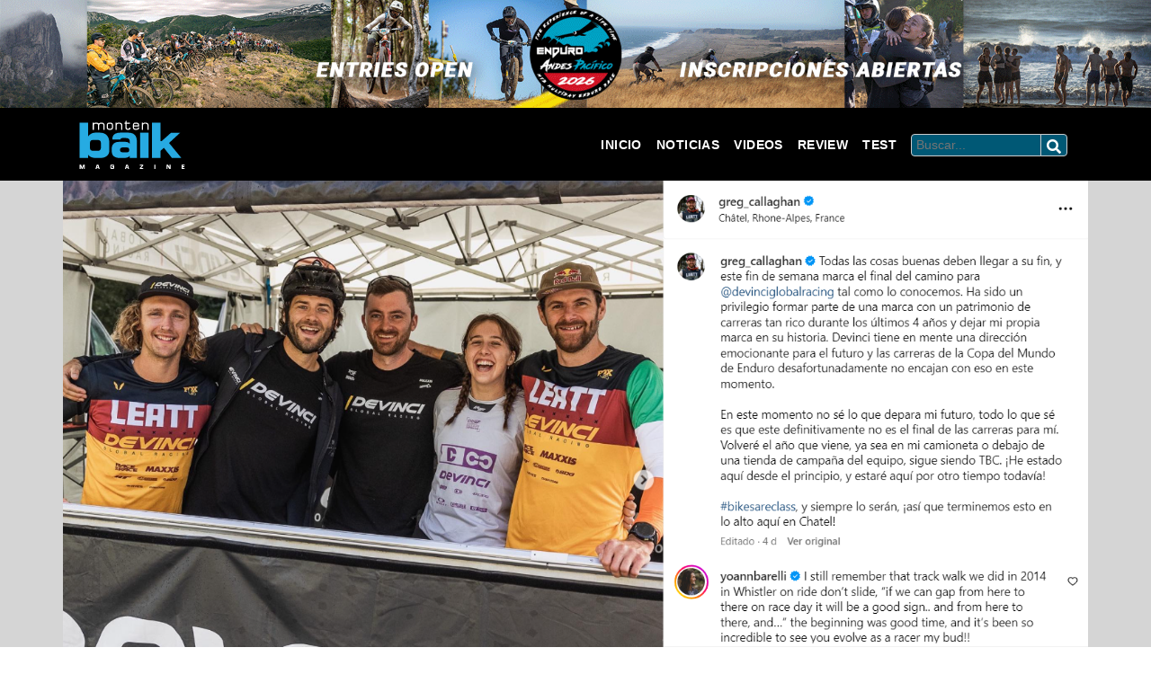

--- FILE ---
content_type: text/html; charset=UTF-8
request_url: https://montenbaik.com/2023/09/ibis-y-devinci-se-retiran-de-la-copa-del-mundo/
body_size: 16998
content:
<!doctype html>
<html lang="es">
    <head>
        <meta charset="UTF-8" />
        <meta http-equiv="X-UA-Compatible" content="IE=edge">
        <meta name="viewport" content="width=device-width, initial-scale=1, shrink-to-fit=no, maximum-scale=1, user-scalable=no">
        <!-- The above 3 meta tags *must* come first in the head; any other head content must come *after* these tags -->
        <link rel="icon" href="https://montenbaik.com/wp-content/themes/montenbaik_v32/img/favicon.ico">
        <title>Montenbaik | Principal web del Mountain Bike en Español. Encuentra los mejores videos y fotos de MTB, las tendencias, tecnología y test de los productos actuales. · Ibis y Devinci se retiran de la Copa del Mundo - Montenbaik</title>
        <link rel="stylesheet" type="text/css" href="https://montenbaik.com/wp-content/themes/montenbaik_v32/css/master-mtbkv01.css?v=75694">
        <link rel="stylesheet" type="text/css" media="all" href="https://montenbaik.com/wp-content/themes/montenbaik_v32/style.css?1679619861" />
    
    
        <meta name='robots' content='index, follow, max-image-preview:large, max-snippet:-1, max-video-preview:-1' />
	<style>img:is([sizes="auto" i], [sizes^="auto," i]) { contain-intrinsic-size: 3000px 1500px }</style>
	<meta property="og:title" content="Ibis y Devinci se retiran de la Copa del Mundo"/>
<meta property="og:description" content="Ibis y Devinci se retiran de la Copa del Mundo de enduro tras años de estar presentes en el ya extinto &quot;Enduro World Series&quot;. Aún no hay información certera "/>
<meta property="og:image" content="https://montenbaik.com/wp-content/uploads/2023/09/image-7.png"/>
<meta property="og:image:width" content="1503"/>
<meta property="og:image:height" content="734"/>
<meta property="og:type" content="article"/>
<meta property="og:article:published_time" content="2023-09-20 21:08:38"/>
<meta property="og:article:modified_time" content="2023-09-20 21:08:40"/>
<meta name="twitter:card" content="summary">
<meta name="twitter:title" content="Ibis y Devinci se retiran de la Copa del Mundo"/>
<meta name="twitter:description" content="Ibis y Devinci se retiran de la Copa del Mundo de enduro tras años de estar presentes en el ya extinto &quot;Enduro World Series&quot;. Aún no hay información certera "/>
<meta name="twitter:image" content="https://montenbaik.com/wp-content/uploads/2023/09/image-7.png"/>
<meta name="author" content="JSG"/>

	<!-- This site is optimized with the Yoast SEO plugin v24.9 - https://yoast.com/wordpress/plugins/seo/ -->
	<title>Ibis y Devinci se retiran de la Copa del Mundo - Montenbaik</title>
	<meta name="description" content="Ibis y Devinci se retiran de la Copa del Mundo de enduro tras años de estar presentes en el ya extinto &quot;Enduro World Series&quot;" />
	<link rel="canonical" href="https://montenbaik.com/2023/09/ibis-y-devinci-se-retiran-de-la-copa-del-mundo/" />
	<meta property="og:url" content="https://montenbaik.com/2023/09/ibis-y-devinci-se-retiran-de-la-copa-del-mundo/" />
	<meta property="og:site_name" content="Montenbaik" />
	<meta property="article:publisher" content="https://www.facebook.com/Montenbaik/" />
	<meta property="article:published_time" content="2023-09-21T00:08:38+00:00" />
	<meta property="article:modified_time" content="2023-09-21T00:08:40+00:00" />
	<meta property="og:image" content="https://montenbaik.com/wp-content/uploads/2023/09/image-7.png" />
	<meta property="og:image:width" content="1503" />
	<meta property="og:image:height" content="734" />
	<meta property="og:image:type" content="image/png" />
	<meta name="author" content="JSG" />
	<meta name="twitter:label1" content="Escrito por" />
	<meta name="twitter:data1" content="JSG" />
	<meta name="twitter:label2" content="Tiempo de lectura" />
	<meta name="twitter:data2" content="2 minutos" />
	<script type="application/ld+json" class="yoast-schema-graph">{"@context":"https://schema.org","@graph":[{"@type":"WebPage","@id":"https://montenbaik.com/2023/09/ibis-y-devinci-se-retiran-de-la-copa-del-mundo/","url":"https://montenbaik.com/2023/09/ibis-y-devinci-se-retiran-de-la-copa-del-mundo/","name":"Ibis y Devinci se retiran de la Copa del Mundo - Montenbaik","isPartOf":{"@id":"https://montenbaik.com/#website"},"primaryImageOfPage":{"@id":"https://montenbaik.com/2023/09/ibis-y-devinci-se-retiran-de-la-copa-del-mundo/#primaryimage"},"image":{"@id":"https://montenbaik.com/2023/09/ibis-y-devinci-se-retiran-de-la-copa-del-mundo/#primaryimage"},"thumbnailUrl":"https://montenbaik.com/wp-content/uploads/2023/09/image-7.png","datePublished":"2023-09-21T00:08:38+00:00","dateModified":"2023-09-21T00:08:40+00:00","author":{"@id":"https://montenbaik.com/#/schema/person/396b338142ce9205b4ef3d600f3c4bc1"},"description":"Ibis y Devinci se retiran de la Copa del Mundo de enduro tras años de estar presentes en el ya extinto \"Enduro World Series\"","breadcrumb":{"@id":"https://montenbaik.com/2023/09/ibis-y-devinci-se-retiran-de-la-copa-del-mundo/#breadcrumb"},"inLanguage":"es","potentialAction":[{"@type":"ReadAction","target":["https://montenbaik.com/2023/09/ibis-y-devinci-se-retiran-de-la-copa-del-mundo/"]}]},{"@type":"ImageObject","inLanguage":"es","@id":"https://montenbaik.com/2023/09/ibis-y-devinci-se-retiran-de-la-copa-del-mundo/#primaryimage","url":"https://montenbaik.com/wp-content/uploads/2023/09/image-7.png","contentUrl":"https://montenbaik.com/wp-content/uploads/2023/09/image-7.png","width":1503,"height":734},{"@type":"BreadcrumbList","@id":"https://montenbaik.com/2023/09/ibis-y-devinci-se-retiran-de-la-copa-del-mundo/#breadcrumb","itemListElement":[{"@type":"ListItem","position":1,"name":"Portada","item":"https://montenbaik.com/"},{"@type":"ListItem","position":2,"name":"Ibis y Devinci se retiran de la Copa del Mundo"}]},{"@type":"WebSite","@id":"https://montenbaik.com/#website","url":"https://montenbaik.com/","name":"Montenbaik","description":"Principal web del Mountain Bike en Español. Encuentra los mejores videos y fotos de MTB, las tendencias, tecnología y test de los productos actuales.","potentialAction":[{"@type":"SearchAction","target":{"@type":"EntryPoint","urlTemplate":"https://montenbaik.com/?s={search_term_string}"},"query-input":{"@type":"PropertyValueSpecification","valueRequired":true,"valueName":"search_term_string"}}],"inLanguage":"es"},{"@type":"Person","@id":"https://montenbaik.com/#/schema/person/396b338142ce9205b4ef3d600f3c4bc1","name":"JSG","image":{"@type":"ImageObject","inLanguage":"es","@id":"https://montenbaik.com/#/schema/person/image/","url":"https://secure.gravatar.com/avatar/bc4cf4e5779c6d36fcaac59114be90fd13a0c6dd66ff070f8245a87b3c7a3da6?s=96&d=blank&r=g","contentUrl":"https://secure.gravatar.com/avatar/bc4cf4e5779c6d36fcaac59114be90fd13a0c6dd66ff070f8245a87b3c7a3da6?s=96&d=blank&r=g","caption":"JSG"},"url":"https://montenbaik.com/author/juanse/"}]}</script>
	<!-- / Yoast SEO plugin. -->


<link rel='dns-prefetch' href='//ws.sharethis.com' />
<link rel='dns-prefetch' href='//www.googletagmanager.com' />
<link rel="alternate" type="application/rss+xml" title="Montenbaik &raquo; Comentario Ibis y Devinci se retiran de la Copa del Mundo del feed" href="https://montenbaik.com/2023/09/ibis-y-devinci-se-retiran-de-la-copa-del-mundo/feed/" />
<script type="text/javascript">
/* <![CDATA[ */
window._wpemojiSettings = {"baseUrl":"https:\/\/s.w.org\/images\/core\/emoji\/16.0.1\/72x72\/","ext":".png","svgUrl":"https:\/\/s.w.org\/images\/core\/emoji\/16.0.1\/svg\/","svgExt":".svg","source":{"concatemoji":"https:\/\/montenbaik.com\/wp-includes\/js\/wp-emoji-release.min.js?ver=6c61277ac9f7ace23d0ab09569f2a98d"}};
/*! This file is auto-generated */
!function(s,n){var o,i,e;function c(e){try{var t={supportTests:e,timestamp:(new Date).valueOf()};sessionStorage.setItem(o,JSON.stringify(t))}catch(e){}}function p(e,t,n){e.clearRect(0,0,e.canvas.width,e.canvas.height),e.fillText(t,0,0);var t=new Uint32Array(e.getImageData(0,0,e.canvas.width,e.canvas.height).data),a=(e.clearRect(0,0,e.canvas.width,e.canvas.height),e.fillText(n,0,0),new Uint32Array(e.getImageData(0,0,e.canvas.width,e.canvas.height).data));return t.every(function(e,t){return e===a[t]})}function u(e,t){e.clearRect(0,0,e.canvas.width,e.canvas.height),e.fillText(t,0,0);for(var n=e.getImageData(16,16,1,1),a=0;a<n.data.length;a++)if(0!==n.data[a])return!1;return!0}function f(e,t,n,a){switch(t){case"flag":return n(e,"\ud83c\udff3\ufe0f\u200d\u26a7\ufe0f","\ud83c\udff3\ufe0f\u200b\u26a7\ufe0f")?!1:!n(e,"\ud83c\udde8\ud83c\uddf6","\ud83c\udde8\u200b\ud83c\uddf6")&&!n(e,"\ud83c\udff4\udb40\udc67\udb40\udc62\udb40\udc65\udb40\udc6e\udb40\udc67\udb40\udc7f","\ud83c\udff4\u200b\udb40\udc67\u200b\udb40\udc62\u200b\udb40\udc65\u200b\udb40\udc6e\u200b\udb40\udc67\u200b\udb40\udc7f");case"emoji":return!a(e,"\ud83e\udedf")}return!1}function g(e,t,n,a){var r="undefined"!=typeof WorkerGlobalScope&&self instanceof WorkerGlobalScope?new OffscreenCanvas(300,150):s.createElement("canvas"),o=r.getContext("2d",{willReadFrequently:!0}),i=(o.textBaseline="top",o.font="600 32px Arial",{});return e.forEach(function(e){i[e]=t(o,e,n,a)}),i}function t(e){var t=s.createElement("script");t.src=e,t.defer=!0,s.head.appendChild(t)}"undefined"!=typeof Promise&&(o="wpEmojiSettingsSupports",i=["flag","emoji"],n.supports={everything:!0,everythingExceptFlag:!0},e=new Promise(function(e){s.addEventListener("DOMContentLoaded",e,{once:!0})}),new Promise(function(t){var n=function(){try{var e=JSON.parse(sessionStorage.getItem(o));if("object"==typeof e&&"number"==typeof e.timestamp&&(new Date).valueOf()<e.timestamp+604800&&"object"==typeof e.supportTests)return e.supportTests}catch(e){}return null}();if(!n){if("undefined"!=typeof Worker&&"undefined"!=typeof OffscreenCanvas&&"undefined"!=typeof URL&&URL.createObjectURL&&"undefined"!=typeof Blob)try{var e="postMessage("+g.toString()+"("+[JSON.stringify(i),f.toString(),p.toString(),u.toString()].join(",")+"));",a=new Blob([e],{type:"text/javascript"}),r=new Worker(URL.createObjectURL(a),{name:"wpTestEmojiSupports"});return void(r.onmessage=function(e){c(n=e.data),r.terminate(),t(n)})}catch(e){}c(n=g(i,f,p,u))}t(n)}).then(function(e){for(var t in e)n.supports[t]=e[t],n.supports.everything=n.supports.everything&&n.supports[t],"flag"!==t&&(n.supports.everythingExceptFlag=n.supports.everythingExceptFlag&&n.supports[t]);n.supports.everythingExceptFlag=n.supports.everythingExceptFlag&&!n.supports.flag,n.DOMReady=!1,n.readyCallback=function(){n.DOMReady=!0}}).then(function(){return e}).then(function(){var e;n.supports.everything||(n.readyCallback(),(e=n.source||{}).concatemoji?t(e.concatemoji):e.wpemoji&&e.twemoji&&(t(e.twemoji),t(e.wpemoji)))}))}((window,document),window._wpemojiSettings);
/* ]]> */
</script>
<link rel='stylesheet' id='colorbox-theme8-css' href='https://montenbaik.com/wp-content/plugins/jquery-colorbox/themes/theme8/colorbox.css?ver=4.6.2' type='text/css' media='screen' />
<style id='wp-emoji-styles-inline-css' type='text/css'>

	img.wp-smiley, img.emoji {
		display: inline !important;
		border: none !important;
		box-shadow: none !important;
		height: 1em !important;
		width: 1em !important;
		margin: 0 0.07em !important;
		vertical-align: -0.1em !important;
		background: none !important;
		padding: 0 !important;
	}
</style>
<link rel='stylesheet' id='wp-block-library-css' href='https://montenbaik.com/wp-includes/css/dist/block-library/style.min.css?ver=6c61277ac9f7ace23d0ab09569f2a98d' type='text/css' media='all' />
<style id='classic-theme-styles-inline-css' type='text/css'>
/*! This file is auto-generated */
.wp-block-button__link{color:#fff;background-color:#32373c;border-radius:9999px;box-shadow:none;text-decoration:none;padding:calc(.667em + 2px) calc(1.333em + 2px);font-size:1.125em}.wp-block-file__button{background:#32373c;color:#fff;text-decoration:none}
</style>
<link rel='stylesheet' id='wp-strava-block-css' href='https://montenbaik.com/wp-content/plugins/wp-strava/build/style.css?ver=1679629095' type='text/css' media='all' />
<link rel='stylesheet' id='qligg-frontend-css' href='https://montenbaik.com/wp-content/plugins/insta-gallery/build/frontend/css/style.css?ver=4.7.1' type='text/css' media='all' />
<link rel='stylesheet' id='qligg-swiper-css' href='https://montenbaik.com/wp-content/plugins/insta-gallery/assets/frontend/swiper/swiper.min.css?ver=4.7.1' type='text/css' media='all' />
<style id='global-styles-inline-css' type='text/css'>
:root{--wp--preset--aspect-ratio--square: 1;--wp--preset--aspect-ratio--4-3: 4/3;--wp--preset--aspect-ratio--3-4: 3/4;--wp--preset--aspect-ratio--3-2: 3/2;--wp--preset--aspect-ratio--2-3: 2/3;--wp--preset--aspect-ratio--16-9: 16/9;--wp--preset--aspect-ratio--9-16: 9/16;--wp--preset--color--black: #000000;--wp--preset--color--cyan-bluish-gray: #abb8c3;--wp--preset--color--white: #ffffff;--wp--preset--color--pale-pink: #f78da7;--wp--preset--color--vivid-red: #cf2e2e;--wp--preset--color--luminous-vivid-orange: #ff6900;--wp--preset--color--luminous-vivid-amber: #fcb900;--wp--preset--color--light-green-cyan: #7bdcb5;--wp--preset--color--vivid-green-cyan: #00d084;--wp--preset--color--pale-cyan-blue: #8ed1fc;--wp--preset--color--vivid-cyan-blue: #0693e3;--wp--preset--color--vivid-purple: #9b51e0;--wp--preset--gradient--vivid-cyan-blue-to-vivid-purple: linear-gradient(135deg,rgba(6,147,227,1) 0%,rgb(155,81,224) 100%);--wp--preset--gradient--light-green-cyan-to-vivid-green-cyan: linear-gradient(135deg,rgb(122,220,180) 0%,rgb(0,208,130) 100%);--wp--preset--gradient--luminous-vivid-amber-to-luminous-vivid-orange: linear-gradient(135deg,rgba(252,185,0,1) 0%,rgba(255,105,0,1) 100%);--wp--preset--gradient--luminous-vivid-orange-to-vivid-red: linear-gradient(135deg,rgba(255,105,0,1) 0%,rgb(207,46,46) 100%);--wp--preset--gradient--very-light-gray-to-cyan-bluish-gray: linear-gradient(135deg,rgb(238,238,238) 0%,rgb(169,184,195) 100%);--wp--preset--gradient--cool-to-warm-spectrum: linear-gradient(135deg,rgb(74,234,220) 0%,rgb(151,120,209) 20%,rgb(207,42,186) 40%,rgb(238,44,130) 60%,rgb(251,105,98) 80%,rgb(254,248,76) 100%);--wp--preset--gradient--blush-light-purple: linear-gradient(135deg,rgb(255,206,236) 0%,rgb(152,150,240) 100%);--wp--preset--gradient--blush-bordeaux: linear-gradient(135deg,rgb(254,205,165) 0%,rgb(254,45,45) 50%,rgb(107,0,62) 100%);--wp--preset--gradient--luminous-dusk: linear-gradient(135deg,rgb(255,203,112) 0%,rgb(199,81,192) 50%,rgb(65,88,208) 100%);--wp--preset--gradient--pale-ocean: linear-gradient(135deg,rgb(255,245,203) 0%,rgb(182,227,212) 50%,rgb(51,167,181) 100%);--wp--preset--gradient--electric-grass: linear-gradient(135deg,rgb(202,248,128) 0%,rgb(113,206,126) 100%);--wp--preset--gradient--midnight: linear-gradient(135deg,rgb(2,3,129) 0%,rgb(40,116,252) 100%);--wp--preset--font-size--small: 13px;--wp--preset--font-size--medium: 20px;--wp--preset--font-size--large: 36px;--wp--preset--font-size--x-large: 42px;--wp--preset--spacing--20: 0.44rem;--wp--preset--spacing--30: 0.67rem;--wp--preset--spacing--40: 1rem;--wp--preset--spacing--50: 1.5rem;--wp--preset--spacing--60: 2.25rem;--wp--preset--spacing--70: 3.38rem;--wp--preset--spacing--80: 5.06rem;--wp--preset--shadow--natural: 6px 6px 9px rgba(0, 0, 0, 0.2);--wp--preset--shadow--deep: 12px 12px 50px rgba(0, 0, 0, 0.4);--wp--preset--shadow--sharp: 6px 6px 0px rgba(0, 0, 0, 0.2);--wp--preset--shadow--outlined: 6px 6px 0px -3px rgba(255, 255, 255, 1), 6px 6px rgba(0, 0, 0, 1);--wp--preset--shadow--crisp: 6px 6px 0px rgba(0, 0, 0, 1);}:where(.is-layout-flex){gap: 0.5em;}:where(.is-layout-grid){gap: 0.5em;}body .is-layout-flex{display: flex;}.is-layout-flex{flex-wrap: wrap;align-items: center;}.is-layout-flex > :is(*, div){margin: 0;}body .is-layout-grid{display: grid;}.is-layout-grid > :is(*, div){margin: 0;}:where(.wp-block-columns.is-layout-flex){gap: 2em;}:where(.wp-block-columns.is-layout-grid){gap: 2em;}:where(.wp-block-post-template.is-layout-flex){gap: 1.25em;}:where(.wp-block-post-template.is-layout-grid){gap: 1.25em;}.has-black-color{color: var(--wp--preset--color--black) !important;}.has-cyan-bluish-gray-color{color: var(--wp--preset--color--cyan-bluish-gray) !important;}.has-white-color{color: var(--wp--preset--color--white) !important;}.has-pale-pink-color{color: var(--wp--preset--color--pale-pink) !important;}.has-vivid-red-color{color: var(--wp--preset--color--vivid-red) !important;}.has-luminous-vivid-orange-color{color: var(--wp--preset--color--luminous-vivid-orange) !important;}.has-luminous-vivid-amber-color{color: var(--wp--preset--color--luminous-vivid-amber) !important;}.has-light-green-cyan-color{color: var(--wp--preset--color--light-green-cyan) !important;}.has-vivid-green-cyan-color{color: var(--wp--preset--color--vivid-green-cyan) !important;}.has-pale-cyan-blue-color{color: var(--wp--preset--color--pale-cyan-blue) !important;}.has-vivid-cyan-blue-color{color: var(--wp--preset--color--vivid-cyan-blue) !important;}.has-vivid-purple-color{color: var(--wp--preset--color--vivid-purple) !important;}.has-black-background-color{background-color: var(--wp--preset--color--black) !important;}.has-cyan-bluish-gray-background-color{background-color: var(--wp--preset--color--cyan-bluish-gray) !important;}.has-white-background-color{background-color: var(--wp--preset--color--white) !important;}.has-pale-pink-background-color{background-color: var(--wp--preset--color--pale-pink) !important;}.has-vivid-red-background-color{background-color: var(--wp--preset--color--vivid-red) !important;}.has-luminous-vivid-orange-background-color{background-color: var(--wp--preset--color--luminous-vivid-orange) !important;}.has-luminous-vivid-amber-background-color{background-color: var(--wp--preset--color--luminous-vivid-amber) !important;}.has-light-green-cyan-background-color{background-color: var(--wp--preset--color--light-green-cyan) !important;}.has-vivid-green-cyan-background-color{background-color: var(--wp--preset--color--vivid-green-cyan) !important;}.has-pale-cyan-blue-background-color{background-color: var(--wp--preset--color--pale-cyan-blue) !important;}.has-vivid-cyan-blue-background-color{background-color: var(--wp--preset--color--vivid-cyan-blue) !important;}.has-vivid-purple-background-color{background-color: var(--wp--preset--color--vivid-purple) !important;}.has-black-border-color{border-color: var(--wp--preset--color--black) !important;}.has-cyan-bluish-gray-border-color{border-color: var(--wp--preset--color--cyan-bluish-gray) !important;}.has-white-border-color{border-color: var(--wp--preset--color--white) !important;}.has-pale-pink-border-color{border-color: var(--wp--preset--color--pale-pink) !important;}.has-vivid-red-border-color{border-color: var(--wp--preset--color--vivid-red) !important;}.has-luminous-vivid-orange-border-color{border-color: var(--wp--preset--color--luminous-vivid-orange) !important;}.has-luminous-vivid-amber-border-color{border-color: var(--wp--preset--color--luminous-vivid-amber) !important;}.has-light-green-cyan-border-color{border-color: var(--wp--preset--color--light-green-cyan) !important;}.has-vivid-green-cyan-border-color{border-color: var(--wp--preset--color--vivid-green-cyan) !important;}.has-pale-cyan-blue-border-color{border-color: var(--wp--preset--color--pale-cyan-blue) !important;}.has-vivid-cyan-blue-border-color{border-color: var(--wp--preset--color--vivid-cyan-blue) !important;}.has-vivid-purple-border-color{border-color: var(--wp--preset--color--vivid-purple) !important;}.has-vivid-cyan-blue-to-vivid-purple-gradient-background{background: var(--wp--preset--gradient--vivid-cyan-blue-to-vivid-purple) !important;}.has-light-green-cyan-to-vivid-green-cyan-gradient-background{background: var(--wp--preset--gradient--light-green-cyan-to-vivid-green-cyan) !important;}.has-luminous-vivid-amber-to-luminous-vivid-orange-gradient-background{background: var(--wp--preset--gradient--luminous-vivid-amber-to-luminous-vivid-orange) !important;}.has-luminous-vivid-orange-to-vivid-red-gradient-background{background: var(--wp--preset--gradient--luminous-vivid-orange-to-vivid-red) !important;}.has-very-light-gray-to-cyan-bluish-gray-gradient-background{background: var(--wp--preset--gradient--very-light-gray-to-cyan-bluish-gray) !important;}.has-cool-to-warm-spectrum-gradient-background{background: var(--wp--preset--gradient--cool-to-warm-spectrum) !important;}.has-blush-light-purple-gradient-background{background: var(--wp--preset--gradient--blush-light-purple) !important;}.has-blush-bordeaux-gradient-background{background: var(--wp--preset--gradient--blush-bordeaux) !important;}.has-luminous-dusk-gradient-background{background: var(--wp--preset--gradient--luminous-dusk) !important;}.has-pale-ocean-gradient-background{background: var(--wp--preset--gradient--pale-ocean) !important;}.has-electric-grass-gradient-background{background: var(--wp--preset--gradient--electric-grass) !important;}.has-midnight-gradient-background{background: var(--wp--preset--gradient--midnight) !important;}.has-small-font-size{font-size: var(--wp--preset--font-size--small) !important;}.has-medium-font-size{font-size: var(--wp--preset--font-size--medium) !important;}.has-large-font-size{font-size: var(--wp--preset--font-size--large) !important;}.has-x-large-font-size{font-size: var(--wp--preset--font-size--x-large) !important;}
:where(.wp-block-post-template.is-layout-flex){gap: 1.25em;}:where(.wp-block-post-template.is-layout-grid){gap: 1.25em;}
:where(.wp-block-columns.is-layout-flex){gap: 2em;}:where(.wp-block-columns.is-layout-grid){gap: 2em;}
:root :where(.wp-block-pullquote){font-size: 1.5em;line-height: 1.6;}
</style>
<link rel='stylesheet' id='wp-polls-css' href='https://montenbaik.com/wp-content/plugins/wp-polls/polls-css.css?ver=2.77.3' type='text/css' media='all' />
<style id='wp-polls-inline-css' type='text/css'>
.wp-polls .pollbar {
	margin: 1px;
	font-size: 6px;
	line-height: 8px;
	height: 8px;
	background-image: url('https://montenbaik.com/wp-content/plugins/wp-polls/images/default/pollbg.gif');
	border: 1px solid #c8c8c8;
}

</style>
<style id='akismet-widget-style-inline-css' type='text/css'>

			.a-stats {
				--akismet-color-mid-green: #357b49;
				--akismet-color-white: #fff;
				--akismet-color-light-grey: #f6f7f7;

				max-width: 350px;
				width: auto;
			}

			.a-stats * {
				all: unset;
				box-sizing: border-box;
			}

			.a-stats strong {
				font-weight: 600;
			}

			.a-stats a.a-stats__link,
			.a-stats a.a-stats__link:visited,
			.a-stats a.a-stats__link:active {
				background: var(--akismet-color-mid-green);
				border: none;
				box-shadow: none;
				border-radius: 8px;
				color: var(--akismet-color-white);
				cursor: pointer;
				display: block;
				font-family: -apple-system, BlinkMacSystemFont, 'Segoe UI', 'Roboto', 'Oxygen-Sans', 'Ubuntu', 'Cantarell', 'Helvetica Neue', sans-serif;
				font-weight: 500;
				padding: 12px;
				text-align: center;
				text-decoration: none;
				transition: all 0.2s ease;
			}

			/* Extra specificity to deal with TwentyTwentyOne focus style */
			.widget .a-stats a.a-stats__link:focus {
				background: var(--akismet-color-mid-green);
				color: var(--akismet-color-white);
				text-decoration: none;
			}

			.a-stats a.a-stats__link:hover {
				filter: brightness(110%);
				box-shadow: 0 4px 12px rgba(0, 0, 0, 0.06), 0 0 2px rgba(0, 0, 0, 0.16);
			}

			.a-stats .count {
				color: var(--akismet-color-white);
				display: block;
				font-size: 1.5em;
				line-height: 1.4;
				padding: 0 13px;
				white-space: nowrap;
			}
		
</style>
<script type="text/javascript" src="https://montenbaik.com/wp-includes/js/jquery/jquery.min.js?ver=3.7.1" id="jquery-core-js"></script>
<script type="text/javascript" src="https://montenbaik.com/wp-includes/js/jquery/jquery-migrate.min.js?ver=3.4.1" id="jquery-migrate-js"></script>
<script id='st_insights_js' type="text/javascript" src="https://ws.sharethis.com/button/st_insights.js?publisher=4d48b7c5-0ae3-43d4-bfbe-3ff8c17a8ae6&amp;product=simpleshare&amp;ver=8.5.2" id="ssba-sharethis-js"></script>

<!-- Fragmento de código de la etiqueta de Google (gtag.js) añadida por Site Kit -->
<!-- Fragmento de código de Google Analytics añadido por Site Kit -->
<script type="text/javascript" src="https://www.googletagmanager.com/gtag/js?id=GT-TBBCGN9" id="google_gtagjs-js" async></script>
<script type="text/javascript" id="google_gtagjs-js-after">
/* <![CDATA[ */
window.dataLayer = window.dataLayer || [];function gtag(){dataLayer.push(arguments);}
gtag("set","linker",{"domains":["montenbaik.com"]});
gtag("js", new Date());
gtag("set", "developer_id.dZTNiMT", true);
gtag("config", "GT-TBBCGN9");
/* ]]> */
</script>
<link rel="https://api.w.org/" href="https://montenbaik.com/wp-json/" /><link rel="alternate" title="JSON" type="application/json" href="https://montenbaik.com/wp-json/wp/v2/posts/208563" /><link rel="EditURI" type="application/rsd+xml" title="RSD" href="https://montenbaik.com/xmlrpc.php?rsd" />
<link rel="alternate" title="oEmbed (JSON)" type="application/json+oembed" href="https://montenbaik.com/wp-json/oembed/1.0/embed?url=https%3A%2F%2Fmontenbaik.com%2F2023%2F09%2Fibis-y-devinci-se-retiran-de-la-copa-del-mundo%2F" />
<link rel="alternate" title="oEmbed (XML)" type="text/xml+oembed" href="https://montenbaik.com/wp-json/oembed/1.0/embed?url=https%3A%2F%2Fmontenbaik.com%2F2023%2F09%2Fibis-y-devinci-se-retiran-de-la-copa-del-mundo%2F&#038;format=xml" />

<!-- This site is using AdRotate v5.13.7 to display their advertisements - https://ajdg.solutions/ -->
<!-- AdRotate CSS -->
<style type="text/css" media="screen">
	.g { margin:0px; padding:0px; overflow:hidden; line-height:1; zoom:1; }
	.g img { height:auto; }
	.g-col { position:relative; float:left; }
	.g-col:first-child { margin-left: 0; }
	.g-col:last-child { margin-right: 0; }
	@media only screen and (max-width: 480px) {
		.g-col, .g-dyn, .g-single { width:100%; margin-left:0; margin-right:0; }
	}
</style>
<!-- /AdRotate CSS -->

<meta name="generator" content="Site Kit by Google 1.166.0" />
<!-- Start Of Additions Generated By Greg's Threaded Comment Numbering Plugin 1.5.8 -->
<link rel='stylesheet' id='gtcn-plugin-css' href='https://montenbaik.com/wp-content/plugins/gregs-threaded-comment-numbering/gtcn-css.css?ver=1.5.8' type='text/css' media='all' />
<!-- End Of Additions Generated By Greg's Threaded Comment Numbering Plugin 1.5.8 -->
<meta name="generator" content="Elementor 3.28.3; features: additional_custom_breakpoints, e_local_google_fonts; settings: css_print_method-external, google_font-enabled, font_display-auto">

<!-- Meta Pixel Code -->
<script type='text/javascript'>
!function(f,b,e,v,n,t,s){if(f.fbq)return;n=f.fbq=function(){n.callMethod?
n.callMethod.apply(n,arguments):n.queue.push(arguments)};if(!f._fbq)f._fbq=n;
n.push=n;n.loaded=!0;n.version='2.0';n.queue=[];t=b.createElement(e);t.async=!0;
t.src=v;s=b.getElementsByTagName(e)[0];s.parentNode.insertBefore(t,s)}(window,
document,'script','https://connect.facebook.net/en_US/fbevents.js');
</script>
<!-- End Meta Pixel Code -->
<script type='text/javascript'>
  fbq('init', '2234391399938582', {}, {
    "agent": "wordpress-6.8.3-3.0.8"
});
  </script><script type='text/javascript'>
  fbq('track', 'PageView', []);
  </script>
<!-- Meta Pixel Code -->
<noscript>
<img height="1" width="1" style="display:none" alt="fbpx"
src="https://www.facebook.com/tr?id=2234391399938582&ev=PageView&noscript=1" />
</noscript>
<!-- End Meta Pixel Code -->
			<style>
				.e-con.e-parent:nth-of-type(n+4):not(.e-lazyloaded):not(.e-no-lazyload),
				.e-con.e-parent:nth-of-type(n+4):not(.e-lazyloaded):not(.e-no-lazyload) * {
					background-image: none !important;
				}
				@media screen and (max-height: 1024px) {
					.e-con.e-parent:nth-of-type(n+3):not(.e-lazyloaded):not(.e-no-lazyload),
					.e-con.e-parent:nth-of-type(n+3):not(.e-lazyloaded):not(.e-no-lazyload) * {
						background-image: none !important;
					}
				}
				@media screen and (max-height: 640px) {
					.e-con.e-parent:nth-of-type(n+2):not(.e-lazyloaded):not(.e-no-lazyload),
					.e-con.e-parent:nth-of-type(n+2):not(.e-lazyloaded):not(.e-no-lazyload) * {
						background-image: none !important;
					}
				}
			</style>
			    </head><!-- NORMAL HEADER -->   
<body data-rsssl=1 style="background-color: #ffffff">
    <header class="d-none d-lg-block">   
        <div class="container-fluid banner_superior">        
            <section class="row align-items-center justify-content-center">
                <div class="g g-1"><div class="g-single a-107"><a class="gofollow" data-track="MTA3LDEsMSw2MA==" href="https://welcu.com/enduro-life/andes-pacifico-enduro-2026?utm_source=search"><img src="https://montenbaik.com/wp-content/uploads/2025/05/Header-andes-pacifico-2026.gif" /></a></div></div>            </section>
        </div>
    </header>
    <header class="d-lg-none">    
        <div class="container-fluid responsive_ad p-0">
            <div class="g g-2"><div class="g-single a-107"><a class="gofollow" data-track="MTA3LDIsMSw2MA==" href="https://welcu.com/enduro-life/andes-pacifico-enduro-2026?utm_source=search"><img src="https://montenbaik.com/wp-content/uploads/2025/05/Header-andes-pacifico-2026.gif" /></a></div></div>        </div>
    </header>            <!-- STIKY MENU --> 
            <nav class="navbar navbar-expand-lg navbar-dark bg-black" style="z-index: 1030;">
                <div class="container">
                    
                    <a class="navbar-brand pt-0" href="https://montenbaik.com/">
                        <img src="https://montenbaik.com/wp-content/themes/montenbaik_v32/img/montenbaik.svg" class="d-inline-block align-top" alt="">
                    </a>
                    
                <button class="navbar-toggler" type="button" data-toggle="collapse" data-target="#bs4navbar" aria-controls="bs4navbar" aria-expanded="false" aria-label="Toggle navigation">
                    <span class="navbar-toggler-icon"></span>
                </button>
            
                <!-- WordPress Menu / NavWalker -->
				<div id="bs4navbar" class="collapse navbar-collapse text-center"><ul id="main-menu" class="navbar-nav ml-auto"><li id="menu-item-207611" class="menu-item menu-item-type-custom menu-item-object-custom menu-item-home menu-item-207611 nav-item"><a href="https://montenbaik.com/" class="nav-link">Inicio</a></li>
<li id="menu-item-207610" class="menu-item menu-item-type-post_type menu-item-object-page menu-item-207610 nav-item"><a href="https://montenbaik.com/noticias/" class="nav-link">Noticias</a></li>
<li id="menu-item-207612" class="menu-item menu-item-type-custom menu-item-object-custom menu-item-207612 nav-item"><a href="/tag/videos/" class="nav-link">Videos</a></li>
<li id="menu-item-207613" class="menu-item menu-item-type-custom menu-item-object-custom menu-item-207613 nav-item"><a href="/tag/review/" class="nav-link">Review</a></li>
<li id="menu-item-207614" class="menu-item menu-item-type-custom menu-item-object-custom menu-item-207614 nav-item"><a href="/tag/test/" class="nav-link">Test</a></li>
<li id="menu-item-208077" class="menu-item menu-item-type-gs_sim menu-item-object-gs_sim menu-item-208077 nav-item"><!--BUSCAR BLOG -->
                            <script>
                                function MTBKSearch(){
                                    var c = document.getElementById('goomtbk').value;
                                    if(c==""){alert("Ingresa una busqueda");}
                                    else { var x = window.open('https://www.google.com/search?hl=es&q=site%3Amontenbaik.com%20' + c, '_blank'); document.getElementById('goomtbk').value='';}
                                    return false;
                                }
                            </script>
                            
                            <div class="input-group buscar_goo mx-2 mt-2">
                                <input type="text" name="search-google" id="goomtbk" class="text-portal" placeholder="Buscar...">
                                <div class="input-group-append">
                                    <button type="submit" onclick="MTBKSearch();"><i class="fas fa-search"></i></button>
                                </div>
                            </div>
                            <!--/// BUSCAR BLOG --></li>
</ul></div>                </div>
            </nav>

            <section class="container-fluid sticky-top d-none d-lg-block line-menu">
                <div class="container">
                    <div class="color-mtbk">
                        <a href="https://montenbaik.com/"></a>
                    </div>
                </div>
            </section>
<main role="main">
    <!-- START // Contenido -->
    <div class="container-fluid p-0 normal-width bg-gray">
        
        <!-- FOTO DESTACADA -->
        <section class="container normal-header">
            <div class="row img-destacada">
                <img class="img-fluid" src="https://montenbaik.com/wp-content/uploads/2023/09/image-7.png"/>
            </div>
        </section>
        <!-- // FOTO DESTACADA -->
        
        <!-- WRAPPER GENERAL -->
        <section class="container p-0 normal-noticia">
            
            <div class="row m-0">
                
                <!-- DESARROLLO -->
                <div class="col-lg p-4 post-sdb">
                    
                    <!-- LOOP -->
                                        
                    <h4></h4>
                    <h1 class="py-1">Ibis y Devinci se retiran de la Copa del Mundo</h1>
                    
                    <section class="row m-0 pb-2 mb-4 d-flex auth-share align-items-center justify-content-between">
                        
                        <!-- START AUTOR -->
                        <div class="col-auto pl-0 info-noticia">
                            <p class="author m-0"><strong><i class="fas fa-user"></i> </strong> <a href="https://montenbaik.com/author/juanse/" title="Entradas de JSG" rel="author">JSG</a> | <i class="far fa-calendar-alt"></i> el 21/09/23 a las 12:08 am. | <i class="far fa-comment-alt"></i> 0</p>
                        </div>
                        <!-- END AUTOR -->
                        
                        <!-- START SHARE -->
                        <div class="col-auto p-0 share">
                            <!-- Simple Share Buttons Adder (8.5.2) simplesharebuttons.com --><div class="ssba-classic-2 ssba ssbp-wrap alignleft ssbp--theme-1"><div style="text-align:left"><span class="ssba-share-text">COMPARTE </span><a data-site="facebook" class="ssba_facebook_share ssba_share_link" href="https://www.facebook.com/sharer.php?t=Ibis y Devinci se retiran de la Copa del Mundo&u=https://montenbaik.com/2023/09/ibis-y-devinci-se-retiran-de-la-copa-del-mundo/"  target=_blank  style="color:; background-color: ; height: 48px; width: 48px; " ><img src="https://montenbaik.com/wp-content/plugins/simple-share-buttons-adder/buttons/somacro/facebook.png" style="width: 20px;" title="facebook" class="ssba ssba-img" alt="Share on facebook" /><div title="Facebook" class="ssbp-text">Facebook</div></a><a data-site="twitter" class="ssba_twitter_share ssba_share_link" href="https://twitter.com/intent/tweet?text=Ibis y Devinci se retiran de la Copa del Mundo&url=https://montenbaik.com/2023/09/ibis-y-devinci-se-retiran-de-la-copa-del-mundo/&via="  target=_blank  style="color:; background-color: ; height: 48px; width: 48px; " ><img src="https://montenbaik.com/wp-content/plugins/simple-share-buttons-adder/buttons/somacro/twitter.png" style="width: 20px;" title="twitter" class="ssba ssba-img" alt="Share on twitter" /><div title="Twitter" class="ssbp-text">Twitter</div></a><a data-site="whatsapp" class="ssba_whatsapp_share ssba_share_link" href="https://web.whatsapp.com/send?text=https://montenbaik.com/2023/09/ibis-y-devinci-se-retiran-de-la-copa-del-mundo/"  target=_blank  style="color:; background-color: ; height: 48px; width: 48px; " ><img src="https://montenbaik.com/wp-content/plugins/simple-share-buttons-adder/buttons/somacro/whatsapp.png" style="width: 20px;" title="whatsapp" class="ssba ssba-img" alt="Share on whatsapp" /><div title="Whatsapp" class="ssbp-text">Whatsapp</div></a></div></div>                        </div>
                        <!-- END SHARE -->
                    
                    </section>
                    
                    <!-- CONTENIDO -->
                    
<p>Ibis y Devinci se retiran de la Copa del Mundo de enduro tras años de estar presentes en el ya extinto «Enduro World Series». Aún no hay información certera sobre las razones específicas de esta decisión, pero sin duda que marca un hito al ser marcas que han estado presentes durante mucho tiempo.</p>



<p><a href="https://www.instagram.com/ibisracing/">Ibis Racing</a> por su parte hizo el anuncio a través de sus redes sociales, donde indican su fin y con esto, la dura situación de sus pilotos que tienen un futuro incierto.</p>



<figure class="wp-block-image size-large"><img fetchpriority="high" decoding="async" width="703" height="469" src="https://montenbaik.com/wp-content/uploads/2023/09/image-6-703x469.png" alt="" class="wp-image-208564 colorbox-208563" srcset="https://montenbaik.com/wp-content/uploads/2023/09/image-6-703x469.png 703w, https://montenbaik.com/wp-content/uploads/2023/09/image-6-300x200.png 300w, https://montenbaik.com/wp-content/uploads/2023/09/image-6-768x512.png 768w, https://montenbaik.com/wp-content/uploads/2023/09/image-6.png 1115w" sizes="(max-width: 703px) 100vw, 703px" /></figure>



<p><a href="https://www.instagram.com/greg_callaghan/">Greg Callaghan</a>, el experimentado y talentoso rider Irlandés hizo un emotivo anuncio en sus redes sociales, dando la información sobre su incierto futuro por la decisión tomada de «Devinci Global Racing».</p>



<figure class="wp-block-image size-large"><img decoding="async" width="764" height="373" src="https://montenbaik.com/wp-content/uploads/2023/09/image-7-764x373.png" alt="" class="wp-image-208565 colorbox-208563" srcset="https://montenbaik.com/wp-content/uploads/2023/09/image-7-764x373.png 764w, https://montenbaik.com/wp-content/uploads/2023/09/image-7-410x200.png 410w, https://montenbaik.com/wp-content/uploads/2023/09/image-7-768x375.png 768w, https://montenbaik.com/wp-content/uploads/2023/09/image-7.png 1503w" sizes="(max-width: 764px) 100vw, 764px" /></figure>



<p>Devinci hizo una declaración al respecto:</p>



<p>«<em>Las carreras de bicicleta de montaña siempre han tenido una profunda resonancia en nuestras raíces aquí en Devinci. Es fácil decir que todos los que estamos aquí somos grandes fanáticos de las carreras. Hemos sido parte de la Serie Mundial de Enduro y de lo que se ha convertido desde sus inicios y, a medida que el deporte evoluciona, también lo hace Devinci. Los últimos meses en Devinci han estado llenos de historias increíbles, nuevos productos, una nueva identidad de marca, con nuevos valores y visión.<br><br>Después de una cuidadosa consideración, en consonancia con nuestra visión en evolución, hemos decidido no presentar un equipo para la Copa del Mundo de Enduro en 2024. Esta decisión no se tomó a la ligera y refleja un cambio en nuestro enfoque hacia diferentes aspectos de nuestra marca y el Comunidad ciclista de montaña.<br><br>Nuestro compromiso con el deporte del ciclismo de montaña sigue siendo inquebrantable y siempre continuaremos apoyando a los ciclistas, embajadores, carreras de base y a la comunidad ciclista de montaña en general de diversas maneras. Esto incluye nuestra dedicación a producir bicicletas aquí en Canadá que permitan a ciclistas de todos los niveles saciar su sed de libertad.<br><br>Si bien no participaremos en la Copa del Mundo de Enduro en 2024, estamos muy entusiasmados con el futuro y las oportunidades que nos depara, incluido un anuncio importante que se realizará dentro de solo unas semanas. Esperamos continuar compartiendo más sobre nuestra visión &#8216;We Make Riders&#8217; y los emocionantes desarrollos que se avecinan.<br><br>Queremos expresar nuestra gratitud a los pilotos, aficionados y socios que nos han apoyado a lo largo de nuestro viaje en la Enduro World Series y la Enduro World Cup. Su pasión y dedicación al deporte seguirán inspirándonos.</em>«</p>



<p><strong><em>-Devinci _</em></strong></p>



<p>¿Qué es lo que vendrá para la marca Canadiense? ¿Será que otras marcas optarán por retirarse de la Copa del mundo de enduro?</p>



<p>Fuete: Pinkbike.com</p>



<p>Sigue leyendo más noticias en <a href="https://montenbaik.com/">https://montenbaik.com/</a></p>
                    
                                         
                    <!-- // END LOOP -->
            
                    
                    <!-- RELACIONADAS -->
                    <div class='yarpp yarpp-related yarpp-related-website yarpp-template-yarpp-template-mtbk'>
<section class="row mx-0 p-0 notas-relacionadas">
    
    <div class="col-12 px-0 pb-3">
        <h3>Noticias relacionadas con esta que acabas de leer</h3>
    </div>
    
        <div class="noticia-relacionada col p-0" style="background-image: url()">
        <div class="click">
            <a href="https://montenbaik.com/2011/08/video-paseo-por-la-fabrica-de-devinci/"></a>
        </div>
        <div class="text-overlay p-4">
            <h4 class="p-0 m-0">Video :: Paseo por la fabrica de Devinci<!-- () --></h4>
        </div>
    </div>
	    <div class="noticia-relacionada col p-0" style="background-image: url(https://montenbaik.com/wp-content/uploads/2016/11/Devinci-300x200.jpg)">
        <div class="click">
            <a href="https://montenbaik.com/2016/11/el-equipo-devinci-global-racing-se-termina/"></a>
        </div>
        <div class="text-overlay p-4">
            <h4 class="p-0 m-0">El equipo Devinci Global Racing se Termina!!!<!-- () --></h4>
        </div>
    </div>
	    
</section>
</div>
                    
                    
                    <!-- TAGS -->
                    <div class="post-tag-cloud py-4 clearfix">
                        Sin Tags                    </div>
                
                </div>
                <!-- // DESARROLLO -->

                
                <!-- SIDEBAR -->
                                <div class="col-lg-4 py-4 sidebar d-none d-lg-block">
                    <div class="row ads-rrss mx-auto align-items-center justify-content-center">
                        
                        	
                        
                        
                        <!-- BANNERS I -->
                        <div class="banner-sidebar d-none d-lg-block">
                            <!-- ¡O bien no hay banners, estan desactivados o no estan programados para esta ubicación! -->                        </div>
                        
                        <!-- BANNERS II -->
                        <div class="banner-sidebar d-none d-lg-block">
                            <!-- ¡O bien no hay banners, estan desactivados o no estan programados para esta ubicación! -->                        </div>


                        
                        <!-- BANNERS III -->
                        <div class="banner-sidebar d-none d-lg-block">
                            <!-- ¡O bien no hay banners, estan desactivados o no estan programados para esta ubicación! -->                        </div>

                        
                        
                        
				    </div>
                </div>                <!-- // SIDEBAR -->
                
            </div>
            
            <!-- COMENTARIOS -->
            <div class="row m-0 wrapper_coment d-none d-lg-block">
                <div class="col px-4 pb-4">
                    <div class="accordion" id="accordionComentarios">
                        <div class="card">
                            <div class="card-header" id="headingOne">
                                <h2 class="mb-0">
                                    <button class="btn btn-link" type="button" data-toggle="collapse" data-target="#collapseOne" aria-expanded="true" aria-controls="collapseOne">
                                        <i class="far fa-comment-alt"></i> 0 Comentarios <i class="fas fa-chevron-down"></i>
                                    </button>
                                </h2>
                            </div>
                            <div id="collapseOne" class="collapse" aria-labelledby="headingOne" data-parent="#accordionComentarios">
                                <div class="card-body">
                                    <div id="comentarios-post">
                                        
																
	<div id="cabeza-comentarios" class="clearfix">
	<div class="titulo"><h3>Comentarios y Opiniones</h3></div>
	<div class="sin-comentarios">Nadie ha dicho nada... por ahora.</div>
	</div><!-- cabeza-comentarios -->

																

<div id="contestar" class="clearfix">

	<div id="respond" class="comment-respond">
		<h3 id="reply-title" class="comment-reply-title">Deja una respuesta <small><a rel="nofollow" id="cancel-comment-reply-link" href="/2023/09/ibis-y-devinci-se-retiran-de-la-copa-del-mundo/#respond" style="display:none;">Cancelar la respuesta</a></small></h3><form action="https://montenbaik.com/wp-comments-post.php" method="post" id="commentform" class="comment-form"><p class="comment-notes"><span id="email-notes">Tu dirección de correo electrónico no será publicada.</span> <span class="required-field-message">Los campos obligatorios están marcados con <span class="required">*</span></span></p><p class="comment-form-comment"><label for="comment">Comentario <span class="required">*</span></label> <textarea id="comment" name="comment" cols="45" rows="8" maxlength="65525" required="required"></textarea></p><p class="comment-form-author"><label for="author">Nombre <span class="required">*</span></label> <input id="author" name="author" type="text" value="" size="30" maxlength="245" autocomplete="name" required="required" /></p>
<p class="comment-form-email"><label for="email">Correo electrónico <span class="required">*</span></label> <input id="email" name="email" type="text" value="" size="30" maxlength="100" aria-describedby="email-notes" autocomplete="email" required="required" /></p>
<p class="comment-form-url"><label for="url">Web</label> <input id="url" name="url" type="text" value="" size="30" maxlength="200" autocomplete="url" /></p>
<p class="form-submit"><input name="submit" type="submit" id="submit" class="submit" value="Publicar el comentario" /> <input type='hidden' name='comment_post_ID' value='208563' id='comment_post_ID' />
<input type='hidden' name='comment_parent' id='comment_parent' value='0' />
</p><p style="display: none;"><input type="hidden" id="akismet_comment_nonce" name="akismet_comment_nonce" value="3b4ed9aa56" /></p><p style="display: none !important;" class="akismet-fields-container" data-prefix="ak_"><label>&#916;<textarea name="ak_hp_textarea" cols="45" rows="8" maxlength="100"></textarea></label><input type="hidden" id="ak_js_1" name="ak_js" value="32"/><script>document.getElementById( "ak_js_1" ).setAttribute( "value", ( new Date() ).getTime() );</script></p></form>	</div><!-- #respond -->
	</div><!-- contestar -->

                                    </div>
                                </div>
                            </div>
                        </div>
                    </div>
                </div>
            </div>
            
            
            <!-- BOTTOMBAR -->
                                <div class="container-fluid bottombar px-0 py-2 d-lg-none">
                    <div class="row mx-auto align-items-start justify-content-center">
                        
                        <div class="col">
                            <!-- Instagram Feed -->
                            <div class="instagram-sidebar mt-2">
                                <h3><i class="fab fa-instagram"></i> @montenbaik</h3>
                                		<div id="instagram-gallery-feed-1" class="instagram-gallery-feed" data-feed="{&quot;id&quot;:1,&quot;account_id&quot;:&quot;17841401041180372&quot;,&quot;source&quot;:&quot;username&quot;,&quot;tag&quot;:&quot;&quot;,&quot;order_by&quot;:&quot;top_media&quot;,&quot;layout&quot;:&quot;gallery&quot;,&quot;limit&quot;:4,&quot;columns&quot;:3,&quot;spacing&quot;:5,&quot;lazy&quot;:false,&quot;responsive&quot;:{&quot;desktop&quot;:{&quot;columns&quot;:3,&quot;spacing&quot;:10},&quot;tablet&quot;:{&quot;columns&quot;:2,&quot;spacing&quot;:8},&quot;mobile&quot;:{&quot;columns&quot;:1,&quot;spacing&quot;:6},&quot;breakpoints&quot;:{&quot;tablet&quot;:768,&quot;mobile&quot;:480}},&quot;highlight&quot;:{&quot;tag&quot;:&quot;&quot;,&quot;id&quot;:&quot;&quot;,&quot;position&quot;:&quot;&quot;},&quot;reel&quot;:{&quot;hide&quot;:false},&quot;copyright&quot;:{&quot;hide&quot;:false,&quot;placeholder&quot;:&quot;&quot;},&quot;profile&quot;:{&quot;display&quot;:true,&quot;auto&quot;:false,&quot;username&quot;:&quot;&quot;,&quot;nickname&quot;:&quot;&quot;,&quot;website&quot;:&quot;&quot;,&quot;biography&quot;:&quot;&quot;,&quot;link_text&quot;:&quot;Follow&quot;,&quot;website_text&quot;:&quot;Website&quot;,&quot;avatar&quot;:&quot;&quot;},&quot;box&quot;:{&quot;display&quot;:false,&quot;padding&quot;:0,&quot;radius&quot;:0,&quot;background&quot;:&quot;&quot;,&quot;profile&quot;:true,&quot;desc&quot;:&quot;&quot;,&quot;text_color&quot;:&quot;#000000&quot;},&quot;mask&quot;:{&quot;display&quot;:true,&quot;background&quot;:&quot;rgba(0,176,234,0.6)&quot;,&quot;icon_color&quot;:&quot;#ffffff&quot;,&quot;likes_count&quot;:true,&quot;comments_count&quot;:true},&quot;card&quot;:{&quot;display&quot;:false,&quot;radius&quot;:1,&quot;font_size&quot;:12,&quot;background&quot;:&quot;&quot;,&quot;background_hover&quot;:&quot;&quot;,&quot;text_color&quot;:&quot;#000000&quot;,&quot;padding&quot;:5,&quot;likes_count&quot;:true,&quot;text_length&quot;:10,&quot;comments_count&quot;:true,&quot;text_align&quot;:&quot;left&quot;},&quot;carousel&quot;:{&quot;slidespv&quot;:5,&quot;centered_slides&quot;:false,&quot;autoplay&quot;:true,&quot;autoplay_interval&quot;:3000,&quot;navarrows&quot;:true,&quot;navarrows_color&quot;:&quot;&quot;,&quot;pagination&quot;:true,&quot;pagination_color&quot;:&quot;&quot;},&quot;modal&quot;:{&quot;display&quot;:false,&quot;profile&quot;:false,&quot;media_description&quot;:true,&quot;likes_count&quot;:true,&quot;comments_count&quot;:true,&quot;comments_list&quot;:false,&quot;text_align&quot;:&quot;left&quot;,&quot;modal_align&quot;:&quot;right&quot;,&quot;text_length&quot;:10000,&quot;font_size&quot;:12},&quot;button&quot;:{&quot;display&quot;:false,&quot;text&quot;:&quot;View on Instagram&quot;,&quot;text_color&quot;:&quot;#ffff&quot;,&quot;background&quot;:&quot;&quot;,&quot;background_hover&quot;:&quot;&quot;},&quot;button_load&quot;:{&quot;display&quot;:false,&quot;text&quot;:&quot;Load more...&quot;,&quot;text_color&quot;:&quot;#ffff&quot;,&quot;background&quot;:&quot;&quot;,&quot;background_hover&quot;:&quot;&quot;}}">
		<!-- <FeedContainer/> -->
		</div>
		                            </div>
                        </div>
                        
                        
                        <div class="col">
                            <!-- fb-sidebar -->
                            <div class="fb-sidebar mt-2">
                                <h3><i class="fab fa-facebook"></i> /montenbaik</h3>
					           <iframe src="https://www.facebook.com/plugins/likebox.php?href=https%3A%2F%2Fwww.facebook.com%2Fmontenbaik&amp;width=300&amp;connections=10&amp;stream=false&amp;header=true&amp;height=287" scrolling="no" frameborder="0" style="border:none; overflow:hidden; width:100%; height:220px;" allowTransparency="true"></iframe>
						  </div>
                        </div>
                        
                        
				    </div>
                </div>            
        </section>
        <!-- // WRAPPER GENERAL -->
    
    </div>

    <!-- Go To Top -->
    <div id="gotoTop" class="gotoTop"><i class="fas fa-chevron-up"></i></div>

    <!-- FOOTER -->
    <footer class="footer mt-auto py-2">
        <div class="container">
            <div class="row m-0 align-items-center justify-content-between">
                <div class="col-auto p-0 text-left">
                    <a class="footer-brand" href="https://montenbaik.com/">
                        <img src="https://montenbaik.com/wp-content/themes/montenbaik_v32/img/montenbaik-b.svg" class="d-inline-block m-2" alt="">
                    </a>
                </div>
                <div class="col-auto p-0 text-center  m-2"> 
                    <a class="px-1" href="https://www.instagram.com/montenbaik/" target="_blank"><i class="fab fa-instagram"></i> Instagram</a>
                    <a class="px-1" href="https://www.facebook.com/Montenbaik/" target="_blank"><i class="fab fa-facebook"></i> Facebook</a>
                    <a class="px-1" href="https://twitter.com/montenbaik" target="_blank"><i class="fab fa-twitter"></i> Twitter</a>
                    <a class="px-1" href="https://www.youtube.com/user/solmini" target="_blank"><i class="fab fa-youtube"></i> YouTube</a>
                </div>
                <div class="col-auto p-0 text-right  m-2">
                    <a href="https://creativecommons.org/licenses/by-nc-sa/4.0/deed.es" target="_blank">CC BY-NC-SA 4.0 2019 Montenbaik SPA., Santiago, Chile.</a>
                </div>
            </div>
        </div>
    </footer>

</main>



    <!-- Bootstrap core JavaScript
    ================================================== -->
    <!-- Placed at the end of the document so the pages load faster -->
    <!-- <script src="https://code.jquery.com/jquery-3.3.1.slim.min.js" integrity="sha384-q8i/X+965DzO0rT7abK41JStQIAqVgRVzpbzo5smXKp4YfRvH+8abtTE1Pi6jizo" crossorigin="anonymous"></script> -->
    <script src="https://cdnjs.cloudflare.com/ajax/libs/popper.js/1.14.7/umd/popper.min.js" integrity="sha384-UO2eT0CpHqdSJQ6hJty5KVphtPhzWj9WO1clHTMGa3JDZwrnQq4sF86dIHNDz0W1" crossorigin="anonymous"></script>
    <script src="https://stackpath.bootstrapcdn.com/bootstrap/4.3.1/js/bootstrap.min.js" integrity="sha384-JjSmVgyd0p3pXB1rRibZUAYoIIy6OrQ6VrjIEaFf/nJGzIxFDsf4x0xIM+B07jRM" crossorigin="anonymous"></script>

    <!-- Search Bar -->
    <script>
    (function ($) {
  $(".js-search-button").on("click", function (e) {
    let searchTerm = $(".js-search-input").val();
    if (!searchTerm) {
      return;
    }
    searchTerm = encodeURIComponent(searchTerm.toLowerCase());
    const url = `https://www.montenbaik.com/${searchTerm}?_q=${searchTerm}&map=ft`;
    window.location.href = url;
  });
})(jQuery);

    </script>

    <script>    
    (function buscadorSmart ($) {
        $(".js-search-button_s").on("click", function (e) {
            let searchTermS = $(".js-search-input_s").val();
            if (!searchTermS) {
                return;
                }
                searchTermS = encodeURIComponent(searchTermS.toLowerCase());
                const url = `https://www.montenbaik.com/${searchTermS}?_q=${searchTermS}&map=ft`;
                window.location.href = url;
                });
                })(jQuery);
    </script>

    <!-- Scroll ToTop -->
    <script>
        (function($){
    $(document).ready(function(){
    //Check to see if the window is top if not then display button
    $(window).scroll(function(){
        if ($(this).scrollTop() > 200) {
            $('.gotoTop').fadeIn();
        } else {
            $('.gotoTop').fadeOut();
        }
    });
    //Click event to scroll to top
    $('.gotoTop').click(function(){
        $('html, body').animate({scrollTop : 0},800);
        return false;
    });
    });
        })(jQuery);
    </script>




<script type="speculationrules">
{"prefetch":[{"source":"document","where":{"and":[{"href_matches":"\/*"},{"not":{"href_matches":["\/wp-*.php","\/wp-admin\/*","\/wp-content\/uploads\/*","\/wp-content\/*","\/wp-content\/plugins\/*","\/wp-content\/themes\/montenbaik_v32\/*","\/*\\?(.+)"]}},{"not":{"selector_matches":"a[rel~=\"nofollow\"]"}},{"not":{"selector_matches":".no-prefetch, .no-prefetch a"}}]},"eagerness":"conservative"}]}
</script>
    <!-- Meta Pixel Event Code -->
    <script type='text/javascript'>
        document.addEventListener( 'wpcf7mailsent', function( event ) {
        if( "fb_pxl_code" in event.detail.apiResponse){
          eval(event.detail.apiResponse.fb_pxl_code);
        }
      }, false );
    </script>
    <!-- End Meta Pixel Event Code -->
    <div id='fb-pxl-ajax-code'></div>			<script>
				const lazyloadRunObserver = () => {
					const lazyloadBackgrounds = document.querySelectorAll( `.e-con.e-parent:not(.e-lazyloaded)` );
					const lazyloadBackgroundObserver = new IntersectionObserver( ( entries ) => {
						entries.forEach( ( entry ) => {
							if ( entry.isIntersecting ) {
								let lazyloadBackground = entry.target;
								if( lazyloadBackground ) {
									lazyloadBackground.classList.add( 'e-lazyloaded' );
								}
								lazyloadBackgroundObserver.unobserve( entry.target );
							}
						});
					}, { rootMargin: '200px 0px 200px 0px' } );
					lazyloadBackgrounds.forEach( ( lazyloadBackground ) => {
						lazyloadBackgroundObserver.observe( lazyloadBackground );
					} );
				};
				const events = [
					'DOMContentLoaded',
					'elementor/lazyload/observe',
				];
				events.forEach( ( event ) => {
					document.addEventListener( event, lazyloadRunObserver );
				} );
			</script>
			<link rel='stylesheet' id='simple-share-buttons-adder-ssba-css' href='https://montenbaik.com/wp-content/plugins/simple-share-buttons-adder/css/ssba.css?ver=1744210085' type='text/css' media='all' />
<style id='simple-share-buttons-adder-ssba-inline-css' type='text/css'>
	.ssba {
									
									
									
									
								}
								.ssba img
								{
									width: 20px !important;
									padding: 4px;
									border:  0;
									box-shadow: none !important;
									display: inline !important;
									vertical-align: middle;
									box-sizing: unset;
								}

								.ssba-classic-2 .ssbp-text {
									display: none!important;
								}

								.ssba .fb-save
								{
								padding: 4px;
								line-height: 15px; }
								.ssba, .ssba a
								{
									text-decoration:none;
									background: none;
									
									font-size: 12px;
									color: #666666!important;
									font-weight: normal;
								}
								

			   #ssba-bar-2 .ssbp-bar-list {
					max-width: 48px !important;;
			   }
			   #ssba-bar-2 .ssbp-bar-list li a {height: 48px !important; width: 48px !important; 
				}
				#ssba-bar-2 .ssbp-bar-list li a:hover {
				}

				#ssba-bar-2 .ssbp-bar-list li a svg,
				 #ssba-bar-2 .ssbp-bar-list li a svg path, .ssbp-bar-list li a.ssbp-surfingbird span:not(.color-icon) svg polygon {line-height: 48px !important;; font-size: 18px;}
				#ssba-bar-2 .ssbp-bar-list li a:hover svg,
				 #ssba-bar-2 .ssbp-bar-list li a:hover svg path, .ssbp-bar-list li a.ssbp-surfingbird span:not(.color-icon) svg polygon {}
				#ssba-bar-2 .ssbp-bar-list li {
				margin: 0px 0!important;
				}@media only screen and ( max-width: 750px ) {
				#ssba-bar-2 {
				display: block;
				}
			}
</style>
<link rel='stylesheet' id='yarppRelatedCss-css' href='https://montenbaik.com/wp-content/plugins/yet-another-related-posts-plugin/style/related.css?ver=5.30.11' type='text/css' media='all' />
<script type="text/javascript" id="colorbox-js-extra">
/* <![CDATA[ */
var jQueryColorboxSettingsArray = {"jQueryColorboxVersion":"4.6.2","colorboxInline":"false","colorboxIframe":"false","colorboxGroupId":"","colorboxTitle":"","colorboxWidth":"false","colorboxHeight":"false","colorboxMaxWidth":"false","colorboxMaxHeight":"false","colorboxSlideshow":"false","colorboxSlideshowAuto":"false","colorboxScalePhotos":"true","colorboxPreloading":"true","colorboxOverlayClose":"true","colorboxLoop":"true","colorboxEscKey":"true","colorboxArrowKey":"true","colorboxScrolling":"true","colorboxOpacity":"0.85","colorboxTransition":"elastic","colorboxSpeed":"350","colorboxSlideshowSpeed":"2500","colorboxClose":"cerrar","colorboxNext":"siguiente","colorboxPrevious":"anterior","colorboxSlideshowStart":"comenzar slideshow","colorboxSlideshowStop":"parar slideshow","colorboxCurrent":"{current} de {total} im\u00e1genes","colorboxXhrError":"This content failed to load.","colorboxImgError":"This image failed to load.","colorboxImageMaxWidth":"85%","colorboxImageMaxHeight":"false","colorboxImageHeight":"false","colorboxImageWidth":"false","colorboxLinkHeight":"false","colorboxLinkWidth":"false","colorboxInitialHeight":"100","colorboxInitialWidth":"300","autoColorboxJavaScript":"","autoHideFlash":"true","autoColorbox":"true","autoColorboxGalleries":"","addZoomOverlay":"","useGoogleJQuery":"","colorboxAddClassToLinks":""};
/* ]]> */
</script>
<script type="text/javascript" src="https://montenbaik.com/wp-content/plugins/jquery-colorbox/js/jquery.colorbox-min.js?ver=1.4.33" id="colorbox-js"></script>
<script type="text/javascript" src="https://montenbaik.com/wp-content/plugins/jquery-colorbox/js/jquery-colorbox-wrapper-min.js?ver=4.6.2" id="colorbox-wrapper-js"></script>
<script type="text/javascript" src="https://montenbaik.com/wp-includes/js/imagesloaded.min.js?ver=5.0.0" id="imagesloaded-js"></script>
<script type="text/javascript" src="https://montenbaik.com/wp-includes/js/masonry.min.js?ver=4.2.2" id="masonry-js"></script>
<script type="text/javascript" src="https://montenbaik.com/wp-content/plugins/insta-gallery/assets/frontend/swiper/swiper.min.js?ver=4.7.1" id="qligg-swiper-js"></script>
<script type="text/javascript" src="https://montenbaik.com/wp-includes/js/dist/vendor/react.min.js?ver=18.3.1.1" id="react-js"></script>
<script type="text/javascript" id="qligg-frontend-js-extra">
/* <![CDATA[ */
var qligg_frontend = {"settings":{"insta_flush":false,"insta_reset":1,"spinner_image_url":"","mail_to_alert":"nacho@endurolife.cl"},"restRoutePaths":{"username":"https:\/\/montenbaik.com\/wp-json\/quadlayers\/instagram\/frontend\/user-media","tag":"https:\/\/montenbaik.com\/wp-json\/quadlayers\/instagram\/frontend\/hashtag-media","tagged":"https:\/\/montenbaik.com\/wp-json\/quadlayers\/instagram\/frontend\/tagged-media","stories":"https:\/\/montenbaik.com\/wp-json\/quadlayers\/instagram\/frontend\/user-stories","comments":"https:\/\/montenbaik.com\/wp-json\/quadlayers\/instagram\/frontend\/media-comments","userprofile":"https:\/\/montenbaik.com\/wp-json\/quadlayers\/instagram\/frontend\/user-profile"}};
var qligg_frontend = {"settings":{"insta_flush":false,"insta_reset":1,"spinner_image_url":"","mail_to_alert":"nacho@endurolife.cl"},"QLIGG_DEVELOPER":"","restRoutePaths":{"username":"https:\/\/montenbaik.com\/wp-json\/quadlayers\/instagram\/frontend\/user-media","tag":"https:\/\/montenbaik.com\/wp-json\/quadlayers\/instagram\/frontend\/hashtag-media","tagged":"https:\/\/montenbaik.com\/wp-json\/quadlayers\/instagram\/frontend\/tagged-media","stories":"https:\/\/montenbaik.com\/wp-json\/quadlayers\/instagram\/frontend\/user-stories","comments":"https:\/\/montenbaik.com\/wp-json\/quadlayers\/instagram\/frontend\/media-comments","userprofile":"https:\/\/montenbaik.com\/wp-json\/quadlayers\/instagram\/frontend\/user-profile"}};
/* ]]> */
</script>
<script type="text/javascript" src="https://montenbaik.com/wp-content/plugins/insta-gallery/build/frontend/js/index.js?ver=45a6b78699e6b6d49929" id="qligg-frontend-js"></script>
<script type="text/javascript" id="adrotate-clicker-js-extra">
/* <![CDATA[ */
var click_object = {"ajax_url":"https:\/\/montenbaik.com\/wp-admin\/admin-ajax.php"};
/* ]]> */
</script>
<script type="text/javascript" src="https://montenbaik.com/wp-content/plugins/adrotate/library/jquery.clicker.js" id="adrotate-clicker-js"></script>
<script type="text/javascript" src="https://montenbaik.com/wp-content/plugins/simple-share-buttons-adder/js/ssba.js?ver=1744210085" id="simple-share-buttons-adder-ssba-js"></script>
<script type="text/javascript" id="simple-share-buttons-adder-ssba-js-after">
/* <![CDATA[ */
Main.boot( [] );
/* ]]> */
</script>
<script type="text/javascript" id="wp-polls-js-extra">
/* <![CDATA[ */
var pollsL10n = {"ajax_url":"https:\/\/montenbaik.com\/wp-admin\/admin-ajax.php","text_wait":"Tu \u00faltima petici\u00f3n a\u00fan est\u00e1 proces\u00e1ndose. Por favor, espera un momento\u2026","text_valid":"Por favor, elige una respuesta v\u00e1lida para la encuesta.","text_multiple":"N\u00famero m\u00e1ximo de opciones permitidas: ","show_loading":"1","show_fading":"1"};
/* ]]> */
</script>
<script type="text/javascript" src="https://montenbaik.com/wp-content/plugins/wp-polls/polls-js.js?ver=2.77.3" id="wp-polls-js"></script>
<script type="text/javascript" id="wp-postviews-cache-js-extra">
/* <![CDATA[ */
var viewsCacheL10n = {"admin_ajax_url":"https:\/\/montenbaik.com\/wp-admin\/admin-ajax.php","nonce":"94b715bc93","post_id":"208563"};
/* ]]> */
</script>
<script type="text/javascript" src="https://montenbaik.com/wp-content/plugins/wp-postviews/postviews-cache.js?ver=1.77" id="wp-postviews-cache-js"></script>
<script defer type="text/javascript" src="https://montenbaik.com/wp-content/plugins/akismet/_inc/akismet-frontend.js?ver=1744210031" id="akismet-frontend-js"></script>

</body>
</html>

--- FILE ---
content_type: text/css
request_url: https://montenbaik.com/wp-content/themes/montenbaik_v32/css/master-mtbkv01.css?v=75694
body_size: 5680
content:
/* GENERALES ------------------------------- */

body {
    font-family: "Open Sans", "Helvetica Neue", "Helvetica", Helvetica, Arial, sans-serif;
    text-rendering: optimizeLegibility;
    color: #000000;
    overflow-x: hidden;
}

.bg-gray {
    background: #d5d5d5;
}

.bg-black {
    background-color: #000000 !important;
}

.naranjo {
    color: #f07900;
}

.cyan {
    color: #00b0ea;
}

::selection {
    background: #00b0ea;
    color: #fff;
}


/* OVERLAY HOME ------------------------------- */

.overlay-home {
    z-index: 1100 !important; 
    position: fixed !important;
    background-color: #000000d0;
}

.overlay-home .pronto {
    min-height: 100vh;
}

.overlay-home p {
    font-weight: 300;
}

/* TIPOGRAFIA ------------------------------- */

h1, h2, h3, h4 {
    font-family: 'Roboto Condensed', sans-serif;
}

/* HEADER ------------------------------- */


.navbar-brand img {
    height: 60px;
}

.navbar-nav li a {
    font-size: 14px;
    height: 40px;
    line-height: 40px;
    font-weight: 700;
    text-decoration: none;
    text-transform: uppercase;
    padding: 0 15px 0 15px;
    display: block;
    color: #ffffff !important;
    letter-spacing: 0.03em;
    -webkit-transition: all 0.2s ease-in-out 0s;
    -moz-transition: all 0.2s ease-in-out 0s;
    -o-transition: all 0.2s ease-in-out 0s;
    -ms-transition: all 0.2s ease-in-out 0s;
    transition: all 0.2s ease-in-out 0s;
}

.navbar-toggler {
	border-color: #005875 !important; 
}

.navbar-nav li a:hover {
	color:#00b0ea !important; 
}

.line-menu {
    margin-top: -8px;
    background-color: #000000;
    z-index: 1000;
}

.color-mtbk {
    position: relative;
    height: 8px;
    background-color: #03adef;
    width: 120px;
}

.color-mtbk a {
    cursor: pointer;
    z-index: 989;
    position: absolute;
    top: 0;
    left: 0;
    bottom: 0;
    right: 0;
    display: block;
    overflow: visible;
}

.buscar_goo input, .buscar_goo button {
    height: 25px;
    line-height: 25px;
    color: #ffffff;
    border-color: #cccccc;
    border-radius: 0.25rem;
    border-width: 1px;
    border-style: solid;
    background-color: #005875;
    transition: color .15s ease-in-out,background-color .15s ease-in-out,border-color .15s ease-in-out,box-shadow .15s ease-in-out;
}

.buscar_goo input[type=text]:focus {
    color: #ffffff;
    background-color: #005875;
}

.buscar_goo input {
    width: 145px;
    font-size: 14px;
    padding: 0 5px;
    border-top-right-radius: 0;
    border-bottom-right-radius: 0;
}

.buscar_goo button {
    text-align: center;
    font-weight: 600;
    position: relative;
    z-index: 2;
    border-top-left-radius: 0;
    border-bottom-left-radius: 0;
}


#bs4navbar .dropdown-menu {
    text-align: center;
    background-color: rgba(0,0,0,.8);
    right: -10px;
    left: auto;
    min-width: 13rem;
    padding: 10px;
    top: 95%;
}

/* BANNER ADS ------------------------------- */

.banner_superior {
    max-height: 180px;
    background: #d5d5d5;
}

.banner_superior img, .banner-sidebar img, .responsive_ad img, .responsive_img img {
    max-width: 100%;
}

.banner_full_brand {
    height: 180px;
}

.banner_superior, .contenido {
    background-repeat: no-repeat;
    background-position: top;
}

.banner-mobile img {
    width: 500px;
    max-width: 100%;
}


.banner-sidebar {
    margin-bottom: 10px;
}

.insta-gallery-profile {
    display: none !important; 
}

.insta-gallery-alert {
    background-color: #cccccc;
}

/* SIDEBAR / BOTTOMBAR ------------------------------- */

.ads-rrss {
    max-width: 300px;
}

.instagram-sidebar {
    width: 100%;
}

.sidebar {
    max-width: 330px;
    background: rgb(255,255,255);
    background: -moz-linear-gradient(0deg, rgba(255,255,255,1) 0%, rgba(245,245,245,1) 10%);
    background: -webkit-linear-gradient(0deg, rgba(255,255,255,1) 0%, rgba(245,245,245,1) 10%);
    background: linear-gradient(0deg, rgba(255,255,255,1) 0%, rgba(245,245,245,1) 10%);
    filter: progid:DXImageTransform.Microsoft.gradient(startColorstr="#ffffff",endColorstr="#f5f5f5",GradientType=1);
}

.sidebar h3, .bottombar h3 {
    color: #6f6f6f;
    font-size: 1.2rem;
    padding-bottom: 3px;
    margin-bottom: 10px;
    border-bottom: 1px solid #00b0ea;
}

.sidebar .fab, .bottombar .fab {
    color: #00b0ea;
}

.bottombar {
    background: #f5f5f5;
}

/* CONTENIDO ------------------------------- */

.home-news {
    background-color: #ffffff;
}

.container-fluid.contenido {
    background-size:0;
}

.noticia-principal {
    height: 350px;
    margin-top: -2px;
    text-align: right;
    border: 2px solid #fff;
    overflow: hidden;
    background-position: center center;
    background-size: cover;
    position: relative;
}

.normal-noticia h1 {
    font-weight: 600;
}

.noticia-secundaria, .noticia-relacionada {
    height: 170px;
}

.noticia-secundaria, .noticia-relacionada {
    border: 2px solid #fff;
    overflow: hidden;
    background-position: center center;
    background-size: cover;
    position: relative;
}

.click a {
    cursor: pointer;
    position: absolute;
    z-index: 989;
    top: 0;
    left: 0;
    bottom: 0;
    right: 0;
    display: block;
    overflow: visible;
    background-color: transparent;
    text-decoration: none !important;
    -webkit-transition: .3s all ease-out;
    -moz-transition: .3s all ease-out;
    -o-transition: .3s all ease-out;
    transition: .3s all ease-out;
}

.click:hover a {
	background-color: rgba(0,0,0,.30);
}

.text-overlay {
    position: absolute;
    width: 100%;
    top: auto;
    bottom: 0;
    height: auto;
    padding: 40px;
    text-shadow: 2px 2px 4px rgba(0,0,0,.8);
    background: -moz-linear-gradient(top,rgba(0,0,0,0) 0,rgba(0,0,0,.85) 100%);
    background: -webkit-gradient(linear,left top,left bottom,color-stop(0,rgba(0,0,0,0)),color-stop(100%,rgba(0,0,0,.85)));
    background: -webkit-linear-gradient(top,rgba(0,0,0,0) 0,rgba(0,0,0,.85) 100%);
    background: -o-linear-gradient(top,rgba(0,0,0,0) 0,rgba(0,0,0,.85) 100%);
    background: -ms-linear-gradient(top,rgba(0,0,0,0) 0,rgba(0,0,0,.85) 100%);
    background: linear-gradient(to bottom,rgba(0,0,0,0) 0,rgba(0,0,0,.85) 100%);
    filter: progid:DXImageTransform.Microsoft.gradient( startColorstr='#00000000', endColorstr='#a6000000', GradientType=0 );
}

.text-overlay h2 {
    color: #FFFFFF;
    font-size: 1.6rem;
    font-weight: 700;
    padding-bottom: 5px;
    width: 100%;
    text-align: center;
}


.noticia-secundaria .text-overlay h2 {
    font-size: 1.2rem;
    width: 100%;
    text-align: left;
    margin-bottom: 0;
}

.noticia-secundaria .text-overlay h4 {
    font-size: 0.8rem;
    padding-bottom: 0;
    text-align: left;
}

.noticia-secundaria .text-overlay h4:after {
    margin-left: 0;
    margin-right: auto;
    width: 50px;
    border-top: 2px solid #00b0ea;
}

.noticia-secundaria .text-overlay {
    padding: 20px 20px 15px 20px;
}


.text-overlay h4 {
    color: #9e9e9e;
    font-size: 1rem;
    font-weight: 400;
    text-transform: uppercase;
    padding-bottom: 5px;
    width: 100%;
    text-align: center;
}

.noticias-anteriores h2 {
    color: #6f6f6f;
    font-size: 1.5rem;
    text-transform: uppercase;
    padding-bottom: 3px;
    margin-bottom: 25px;
    border-bottom: 2px solid #00b0ea;
}

.noticia-anterior h3 {
    font-size: 1.5rem;
    font-weight: 700;
}

.noticia-anterior a, .author a {
    text-decoration: none !important;
    color: #000000;
    
    -webkit-transition: .3s all ease-out;
    -moz-transition: .3s all ease-out;
    -o-transition: .3s all ease-out;
    transition: .3s all ease-out;
}

.noticia-anterior a:hover, .author a:hover {
    text-decoration: none;
    color: #00b0ea !important;
}

.noticia-anterior h4 {
    color: #6f6f6f;
    font-size: 1rem;
    text-transform: uppercase;
    padding-bottom: 3px;
}

.noticia-anterior p {
    font-size: 0.9rem;
}

.noticia-anterior h4:after {
    content: '';
    display: block;
    margin-top: 5px;
    margin-left: 0;
    width: 50px;
    border-top: 1px solid #00b0ea;
}

.noticia-anterior .foto-noticia {
    max-height: 195px;
    overflow: hidden;
}

.excerpt-noticia {
    -ms-word-break: keep-all;
    word-break: keep-all;
    height: 7rem;
    overflow: hidden;
    position: relative;
}

.noticia-anterior .texto-noticia {
    max-height: 220px;
    overflow: hidden;
}

.noticia-anterior .texto-noticia:after {
    position: absolute;
    top: 50%;
    left: 0;
    right: 0;
    bottom: 0;
    content: '';
    background: -moz-linear-gradient(top,rgba(255,255,255,0) 0,rgba(255,255,255,0) 10%,rgba(255,255,255,1) 90%);
    background: -webkit-linear-gradient(top,rgba(255,255,255,0) 0,rgba(255,255,255,0) 10%,rgba(255,255,255,1) 90%);
    background: linear-gradient(to bottom,rgba(255,255,255,0) 0,rgba(255,255,255,0) 10%,rgba(255,255,255,1) 90%);
    filter: progid:DXImageTransform.Microsoft.gradient( startColorstr='#00ffffff', endColorstr='#ffffff', GradientType=0 );
}

.author {
    font-size: 0.7rem !important;
    margin-bottom: 0.7rem;
    color: #666666;
}

.auth-share {
    border-bottom: solid 1px #9e9e9e;
}

.text-overlay h4:after {
    content: '';
    display: block;
    margin-top: 5px;
    margin-left: auto;
    margin-right: auto;
    width: 60px;
    border-top: 2px solid #00b0ea;
}

.btn-outline-pag {
    color: #00b0ea;
    border-color: #00b0ea;
    padding: .2rem .75rem;
    font-size: 0.9rem;
}

.btn-outline-pag:hover {
    color: #fff;
    background-color: #00b0ea;
    border-color: #00b0ea;
}

.wp-pagenavi a, .wp-pagenavi span {
    color: #00b0ea;
    text-decoration: none;
    border-radius: .25rem;
    border: 1px solid #00b0ea;
    padding: .2rem .4rem;
    font-size: 0.8rem;
    margin: 2px;
}

.wp-pagenavi a:hover, .wp-pagenavi span.current {
    color: #fff;
    background-color: #00b0ea;
    border-color: #00b0ea;
}



/* CATEGORIAS ----------------------*/

.titulo-categoria {
    height: 250px;
    color: #ffffff;
    background: #262626;
    letter-spacing: 0.03em;
}

/* BLOQUE IMAGENES ----------------------*/

.wp-block-image figcaption {
    margin: 0 !important;
    padding: 10px 25px;
    text-align: center;
    font-size: .85rem;
    font-style: italic;
    color: #9e9e9e;
}

/* NOTICIAS ------------------------------------------ */

/* Captions */
.wp-caption {
	margin: 15px auto 15px auto;
	max-width: 100%;
}

.wp-caption img {
	margin: auto;
	max-width: 100%;
	height: auto;
}
 
.wp-caption p.wp-caption-text {
	font-size: 13px;
	line-height: 23px;
	padding: 5px 5px 5px 5px !important;
	margin: auto !important;
	color: #fff;
	font-weight: bold;
	font-family: 'Proxima Nova', "Helvetica Neue", "Helvetica", sans-serif;
	background: #000;
}


/* Fotos 100% */

.normal-noticia p img {
	max-width: 100%;
	height: auto;
}

/* Fotos CENTRADAS */

.wp-block-image {
	text-align: center;
}

.wp-block-image img {
    height: auto;
}

/* YOUTUBE */


/* NOTICIA Full Width ---------------- */


.img-full-mobile {
    width: 100%;
    min-height: 470px;
    opacity: 0.6;
    background-position: center center;
    background-size: cover;
    position: relative;
}

.noticia-fullwidth .alignwide {
  /* Set these margins to work with your own theme. */
  margin-left: -80px !important;
  margin-right: -80px !important;
  max-width: 100vw !important;
}

.noticia-fullwidth .alignfull {
  margin-left: calc(-100vw / 2 + 100% / 2) !important;
  margin-right: calc(-100vw / 2 + 100% / 2) !important;
  max-width: 100vw !important;
    margin-top: 1.5rem;
}

.noticia-fullwidth .alignfull img {
  width: 100vw !important;
}

.header-fullwidth {
    background: #000000;
    margin-bottom: 1.5rem;
}

.header-fullwidth img {
    width: 100%;
    opacity: 0.6;
    filter: alpha(opacity=60); /* For IE8 and earlier */
}

.overlay-fullwidth {
    position: absolute;
    text-align: center;
    padding: 40px;
    color: #ffffff;
    text-shadow: 2px 2px 4px rgba(0,0,0,.8);
}

.overlay-fullwidth h1 {
    font-size: 2rem;
    font-weight: 600;
    letter-spacing: 0.1rem;
}

.header-fullwidth h4 {
    text-transform: uppercase;
}

.header-fullwidth h4:after {
    content: '';
    display: block;
    margin-top: 5px;
    margin-left: auto;
    margin-right: auto;
    width: 100px;
    border-top: 4px solid #00b0ea;
}

/* NOTICIA Normal Width ------------------------------- */


.normal-noticia {
    background: #ffffff;
}

.normal-noticia h4 {
    color: #9e9e9e;
    font-size: 1.3rem;
    font-weight: 400;
    text-transform: uppercase;
    padding-bottom: 5px;
    width: 60%;
}

.normal-noticia h4:after {
    content: '';
    display: block;
    margin-top: 5px;
    margin-left: 0;
    width: 100px;
    border-top: 2px solid #00b0ea;
}

.normal-header img {
    width: 100% !important;
    height: 100% !important;
}


.normal-noticia .alignfull {
    max-width: initial;
    margin-left: -1.5rem;
    margin-right: -1.5rem;
}



/* NOTICIA EX-POTQ ------------------------------- */

.ex_potq-header {
    max-height: 550px;
    overflow: hidden;
}

.ex_potq-header img {
    width: 100% !important;
    height: auto;
}

/* NOTICIAS RELACIONADAS ------------------------------- */

.notas-relacionadas {
    margin-top: 80px;
}

.notas-relacionadas h3 {
    color: #9e9e9e;
    font-size: 1.2rem !important;
    font-weight: 400 !important;
    text-transform: uppercase !important;
    padding: 0 0 5px 0 !important;
    border-bottom: solid 1px #00b0ea;
}

.noticia-relacionada h4 {
    color: #ffffff;
    font-size: 1.2rem !important;
    font-weight: 700 !important;
    text-transform: none !important;
    width: 100% !important;
    text-align: left !important;
}

.noticia-relacionada h4:after {
    display: none;
}

/* TAGS ------------------------------- */

.post-tag-cloud {
	clear: both;
}

.post-tag-cloud a{
	padding: 5px;
    display: inline-block;
	background: #00b0ea;
	color: #fff;
	text-transform: uppercase;
	font-size: 0.7rem;
	letter-spacing: 1px;
	-webkit-transition: color .6s linear;	
}

.post-tag-cloud a:hover {
	text-decoration: none;
	background: #222;
	-webkit-transition: color .1s linear;	
	color: #00b0ea;	
}


/* FOOTER ------------------------------- */

/* Scrool To Top */


#gotoTop {
	display: none;
	z-index: 299;
	position: fixed;
	width: 40px;
	height: 40px;
	background-color: #aaaaaa;
	background-color: rgba(0,0,0,0.3);
	font-size: 20px;
	line-height: 40px;
	text-align: center;
	color: #FFF;
	top: auto;
	left: auto;
	right: 30px;
	bottom: 40px;
	cursor: pointer;
	border-radius: 2px;
}

body:not(.device-touch) #gotoTop {
	transition: background-color .2s linear;
	-webkit-transition: background-color .2s linear;
	-o-transition: background-color .2s linear;
}

.stretched #gotoTop { bottom: 30px; }

#gotoTop:hover { background-color: #00b0ea; }


/* FOOTER ------------------------------- */


.footer-brand img {
    height: 45px;
}

.footer {
    background-color: #000000;
    border-top: 3px solid #00b0ea;
}

.footer a {
    color: #ffffff;
    font-size: 0.8rem;
    text-decoration: none;
    
    -webkit-transition: all 0.2s ease-in-out 0s;
    -moz-transition: all 0.2s ease-in-out 0s;
    -o-transition: all 0.2s ease-in-out 0s;
    -ms-transition: all 0.2s ease-in-out 0s;
    transition: all 0.2s ease-in-out 0s;
}

.footer a:hover {
    color: #00b0ea;
}

.footer > .container {
  padding-right: 15px;
  padding-left: 15px;
}


img#wpstats {
  display: none;
}

/*
	Comentarios y Paginador
------------------------------------------------------------------- */
#comentarios-post {
	margin: 40px auto 40px auto;
	display: block;
}

#cabeza-comentarios {
	display: block;
	margin: 10px 0px;
	width: 772px;
	font-size: 20px;
	font-family: 'Proxima Nova', "Helvetica Neue", "Helvetica", sans-serif;
	
}	

#cabeza-comentarios div.titulo {
	float: left;
	width: 386px;	
}


	#cabeza-comentarios div.titulo h3 {

	}
	
		#cabeza-comentarios div.sin-comentarios {
			clear: both;
			margin: 200px 0px 20px 0px;
		}

#cabeza-comentarios div.anchor {
	float: right;
	width: 383px;
	text-align: right;
	font-family: 'Proxima Nova', "Helvetica Neue", "Helvetica", sans-serif;
}

	#cabeza-comentarios div.anchor a{
		font-weight: bold;
	}
	
	#cabeza-comentarios div.anchor a:hover {
		text-decoration: none;
	}

/* Paginador de Comentarios
---------------------------- */
.paginador-comentarios {
	width: 804px;
	margin: auto;
	display: block;
	font-family: Helvetica,Arial,sans-serif;
	font-size: 14px;
	text-align: center;
	font-weight: bold;
	margin-top: 20px;
	margin-bottom: 20px;	
}

.paginador-comentarios a {
	text-decoration: none;
	border: solid #ccc 1px;
	background-color: #e8e8e8;
	color: #555;
	font-weight: normal;
}

.paginador-comentarios a:link, .paginador-comentarios a:visited {
	border: solid #ccc 1px;
	padding: .2em .4em;
}

.paginador-comentarios a:hover {
	border: solid #222 1px;
	background-color: #222;
	color: white;
	font-weight: normal;
}

.paginador-comentarios a:active {
	border: solid #ccc 1px;
	background-color: #e8e8e8;
	color: #555;
}


.paginador-comentarios .page-numbers {
	border: solid #ccc 1px;
	background-color: #e8e8e8;
	color: #555;
	font-weight: normal;
	padding: 3px 6px 3px 6px;
}	

.paginador-comentarios .current {
	border: 1px solid #00b0ea;
	padding:3px 6px 3px 6px;
	color: #fff;
	background:#00b0ea;
	font-weight: bold;
}

/*------------ 0 ------------ */
.lista-comentarios{
	width: 804px;
	border: 0px solid #ccc;
}

.lista-comentarios li.bypostauthor {
	background: #fff2ee !important;
	list-style-type: none;	
	border-bottom: 1px solid #ccc;
}

.lista-comentarios li.even {
	background:#f1f1f1;
	list-style-type: none;
	/*border-bottom: 1px solid #ccc;*/
}

.lista-comentarios li.odd {
	background:#f6f6f6;
	list-style-type: none;
	/*border-bottom: 1px solid #ccc;*/
}

ul.commentlist {
	margin: 0px auto 30px auto;
}

ul.commentlist li {
	width: 800px;
	margin: auto;
}

ul.commentlist li.even {
	background:#f1f1f1;
	list-style-type: none;
	border-bottom: 1px solid #ccc;
}

ul.commentlist li.odd {
	background:#fff;
	list-style-type: none;
	border-bottom: 1px solid #ccc;
}

ul.commentlist li ul.children li.depth-2 {
	margin: 0px 0px 15px 30px;
	width: 740px;
}

	ul.commentlist li ul.children li.depth-2 .gravatar-comentario {
		float:left;
		width:30px;
		height: 30px;
		margin-left: 10px;	
	}
	
	ul.commentlist li ul.children li.depth-2 .gravatar-comentario img {
		position:relative;
		z-index:1;	
		width: 30px !important;
		height: 30px !important;			
	}
	
	ul.commentlist li ul.children li.depth-2 .datos-comentario {
		float:left;
		min-height: 65px;
		margin-bottom: 8px;
	}
	
	ul.commentlist li ul.children li.depth-2 .autor-comentario {
		font-size: 16px;
		margin: 0px 0px 6px 8px;
		
	}
	
	ul.commentlist li ul.children li.depth-2 .fecha-comentario {
		font-size: 12px;
		margin: 0px 0px 4px 10px;
	}

	ul.commentlist li ul.children li.depth-2 .texto-comentario {
		display: block;
		margin:10px auto 10px auto;
		padding: 0px 20px;
		clear:both;
		font-size: 12px;
		font-family: Helvetica,Arial,sans-serif;
		line-height: 14px;
		word-wrap: break-word;
		position:relative;	
	}
	
	ul.commentlist li ul.children li.depth-2 .texto-comentario p {
		margin-bottom: 1em;
	}	



ul.commentlist li ul.children li.depth-3 {
	margin: 0px 0px 15px 30px;
	width: 95%;	
}

	ul.commentlist li ul.children li.depth-3 .datos-comentario {
		float:left;
		min-height: 65px;
		margin-bottom: 8px;
		width: 90%;
	}	

ul.commentlist li ul.children li.depth-5 {
	margin: 0px 0px 0px 30px;
	width: 100%;	
}


div.comentario {
	min-height: 100px;
	padding: 20px 0px 20px 0px;

}

.gravatar-comentario {
	float:left;
	width:70px;
	height: 70px;
	margin-left: 10px;
}

.gravatar-comentario img {
/*	-moz-border-radius: 5px;
	-webkit-border-radius: 5px;
	border-radius: 5px;
	-khtml-border-radius: 5px;*/
	border: 2px solid #222;
	position: relative;		
}

.datos-comentario {
	float:left;
	width: 700px;
	min-height: 85px;
	margin-bottom: 10px;
}

.autor-comentario {
	font-size: 18px;
	margin: 0px 0px 8px 10px;
	text-shadow: 0px 1px 0px #fff;
	
}

.fecha-comentario {
	font-size: 13px;
	margin: 0px 0px 4px 10px;
}

.cuenta-comentario {
	font-size: 13px;
	margin: 0px 0px 8px 10px;
}

.karma {
	display: block;
	padding: 2px;
	font-size: 13px;
	margin: 0px 0px 8px 10px;
	width: 400px;
}

/*li.even div.karma{
	background: #fff;
	border: 1px solid #ccc;
	padding: 5px;
	width: 100px;
}*/

.comentario-numero {
	float: right;
	font-size:18px;
	font-weight:bold;
	font-family: tahoma, arial, sans-serif;
	font-weight:100;
	color:#c0c0c0;
	/*overflow:hidden;*/
	right:10px;
	letter-spacing:-3px;
	text-align: right;
	margin-right: 10px;
	clear:both;
	text-shadow: 0px 1px 0px #fff;
	filter: dropshadow(color=#fff,offX=0,offY=1);	
}

.texto-comentario {
	display: block;
	margin:10px 10px 10px 10px;
	width: 650px;
	clear:both;
	font-size: 1.4em;
	font-family: 'Open Sans', 'Helvetica Neue', Helvetica,Arial,sans-serif;
	line-height: 1.2em;
	word-wrap: break-word;
	position:relative;	
}

.texto-comentario p {
	margin-bottom: 1em;
}

a.comment-reply-link {
	padding: 2px;
	color: #fff;
	background: #00b0ea;
	font-family: arial,sans-serif;
	font-size: 9px;
	text-transform: uppercase;
	text-shadow: 0px 0px 0px;
    transition: all .6s linear;
    -webkit-transition: all .6s linear; /** Chrome & Safari **/
    -moz-transition: all .6s linear; /** Firefox **/
    -o-transition: all .6s linear; /** Opera **/		
}

a.comment-reply-link:hover {
	background: #898989;
	text-decoration: none;
    transition: all .1s linear;
    -webkit-transition: all .1s linear; /** Chrome & Safari **/
    -moz-transition: all .1s linear; /** Firefox **/
    -o-transition: all .1s linear; /** Opera **/	
}

a#cancel-comment-reply-link {
	font-family: sans-serif;
	color: #fff;
	background: #5D0000;
	font-size: 12px;
	font-variant: normal;
	text-transform: uppercase;
	padding: 4px;
	font-weight: bold;
    transition: all .6s linear;
    -webkit-transition: all .6s linear; /** Chrome & Safari **/
    -moz-transition: all .6s linear; /** Firefox **/
    -o-transition: all .6s linear; /** Opera **/	
}

a#cancel-comment-reply-link:hover {
	text-decoration: none;
	background: #a40000;
    transition: all .1s linear;
    -webkit-transition: all .1s linear; /** Chrome & Safari **/
    -moz-transition: all .1s linear; /** Firefox **/
    -o-transition: all .1s linear; /** Opera **/	
	
}



/* Trackbacks */

#pingbacks {
	width:598px;
	border: 1px solid #ccc;
	background: #f1f1f1;
	padding: 10px 0px 10px 0px;
	display: block;
	margin: 0px auto 10px auto;
}

#pingbacks h3 {
	font-family: Helvetica,Arial,sans-serif;
	margin: 0px 10px 8px 10px;
	font-size: 1.4em;
	
}

#pingbacks ul li {
	list-style-type: disc;
	margin: 0px 10px 8px 25px;
}

#pingbacks p.ping-autor {
	font-size: 1.256em;
	margin: 0px 0px 5px 0px;
}

#pingbacks p.ping-link {
	font-size: 1.1em;
	margin: 0px 0px 5px 0px;
}

#pingbacks blockquote.ping-txt p{
	font-size: 1.0em;
	line-height: 1.1em;
}


/* Forumlario de Respuesta 
---------------------------- */
#contestar {
	width: 802px;
	border: 1px solid #c0c0c0;
	background-color: #cccccc;
	background-image: -webkit-gradient(
		linear,
		left top,
		left bottom,
		color-stop(0, #F2F2F2),
		color-stop(1, #CCCCCC)
	);
	background-image: -o-linear-gradient(bottom, #F2F2F2 0%, #CCCCCC 100%);
	background-image: -moz-linear-gradient(bottom, #F2F2F2 0%, #CCCCCC 100%);
	background-image: -webkit-linear-gradient(bottom, #F2F2F2 0%, #CCCCCC 100%);
	background-image: -ms-linear-gradient(bottom, #F2F2F2 0%, #CCCCCC 100%);
	background-image: linear-gradient(to bottom, #F2F2F2 0%, #CCCCCC 100%);
	
}
#respond {
	width: 80%;
	margin: auto;
	padding: 20px;
}

h3#reply-title {
	font-size: 20px;
	margin-bottom: 15px;
}

.leyenda h3 {
	font-size: 20px;
	margin: 10px 0px 8px 10px;
	text-shadow: 0px 2px 0px #f1f1f9;
	filter: dropshadow(color=#f1f1f9,offX=0,offY=2);	
}

.identificacion {
	margin: 0px 0px 5px 2px;
	font-size: 16px;
}

.identificacion-bajada {
	margin: 5px 0px 8px 2px;
	font-size: 12px;
}

.form_row {
	margin: 0px 0px 5px 11px;
	font-size: 1.3em;
}

.suscripcion-checkbox {
	margin: 0px 0px 5px 11px !important;
	padding: 0px !important;
}

.suscripcion-checkbox p.subscribe-to-comments {
	margin: 0px !important;
	padding: 0px !important;
}

.suscripcion-checkbox label{
	font-size: 1.3em;
}

.form_value textarea {
	-moz-border-radius: 5px;
	-webkit-border-radius: 5px;
	border-radius: 5px;
	-khtml-border-radius: 5px;
	padding: 2px;
	margin: 0px 0px 5px 0px;
	border: 2px solid #9e9e9e;
	box-shadow:3px 3px 3px #c5c5c5;
	-webkit-box-shadow:3px 3px 3px #c5c5c5;
	-moz-box-shadow: 3px 3px 3px #c5c5c5;
	overflow: auto;	
}

.enviar-comentario {
	text-align: right;
	width: 570px;
	margin-bottom: 10px;
}

input.boton {
	background: #E9E8E8 url('i/backgrounds.gif') repeat-x 0 -366px;
	border: 1px solid #888;
	border-color: #BBB #888 #888 #CCC;		
	color: #444;
	cursor: pointer;
	font: normal 1.2em Verdana,sans-serif;
	margin-top: 3px;
	padding: 3px;
	width: auto;
	-moz-border-radius: 5px;
	-webkit-border-radius: 5px;
}

input.boton-publicar{
	width: 80px !important;
	font-size: 12px;
	height:auto;
	font-weight: bold !important;
}

input:focus,input:active,textarea:focus,textarea:active,select:focus,select:active,input.boton:hover,input.boton:focus {
	background: #FFFFF5;
}

input.boton:hover, input.boton:focus {
	color: #123;
	cursor: pointer;
}	

.gravatar-live {
	border: 2px solid #222;
	height: 80px;
	width: 80px;
	float: left;
	margin: 0px 10px 20px 11px;
		-moz-border-radius: 5px;
		-webkit-border-radius: 5px;
		border-radius: 5px;
		-khtml-border-radius: 5px;
}

.gravatar-logged {
	border: 2px solid #222;
	height: 80px;
	width: 80px;
	float: left;
	margin: 0px 10px 5px 11px;
		-moz-border-radius: 5px;
		-webkit-border-radius: 5px;
		border-radius: 5px;
		-khtml-border-radius: 5px;
}








/* REGLAS RESPONSIVE ------------------------------- */

/* Small devices (landscape phones, 576px and up) */
@media (min-width: 576px) { 
    .overlay-fullwidth h1 {
        font-size: 2.5rem;
    }
}

/* Medium devices (tablets, 768px and up) */
@media (min-width: 768px) { 
    .overlay-fullwidth h1 {
        font-size: 3.5rem;
    }
}

/* Large devices (desktops, 992px and up) */
@media (min-width: 992px) { 
    .overlay-fullwidth h1 {
        font-size: 4.5rem;
    }
    
    .container-fluid.contenido {
        background-size: initial;
    }
    
/*    .navbar-brand img {
        height: 75px;
        margin-top: -35px;
    }
*/    
    .noticia-principal {
        height: 450px;
    }
    
    .text-overlay h2 {
        font-size: 2.4rem;
        width: 60%;
        text-align: right;
    }
    
    .text-overlay h4 {
        font-size: 1.8rem;
        width: 60%;
        text-align: right;
    }
    
    .text-overlay h4:after {
        margin-right: unset;
        width: 100px;
        border-top: 4px solid #00b0ea;
    }
    
    .noticia-secundaria {
        height: 195px;
    }
    
    .noticia-secundaria .text-overlay {
        padding: 40px 40px 15px 40px;
    }
    
    .noticia-secundaria .text-overlay h2 {
        font-size: 1.5rem;
        margin-bottom: 8px;
    }   
    
    .noticia-secundaria .text-overlay h4 {
        font-size: 1rem;
    }
    
    .post-sdb {
        max-width: 640px;
    }
    

}

/* Extra large devices (large desktops, 1200px and up) */
@media (min-width: 1200px) { 
    .post-sdb {
        max-width: 810px;
    }

}




--- FILE ---
content_type: text/css
request_url: https://montenbaik.com/wp-content/themes/montenbaik_v32/style.css?1679619861
body_size: 336
content:
/*
Theme Name: 	Montenbaik v3 | da5
Theme URI: 		http://da5.cl
Description: 	Desarrollado por da5.
Version: 		3.2
Author: 		Felipe Mardones | da5
Author URI: 	http://da5.cl
Tags: 			bootstrap4, desarrollo, web, wordpress, da5, chile
*/


@import url('https://fonts.googleapis.com/css?family=Roboto+Condensed:400,700&display=swap');

@import url(https://stackpath.bootstrapcdn.com/bootstrap/4.3.1/css/bootstrap.min.css);

@import url(https://use.fontawesome.com/releases/v5.8.2/css/all.css);

--- FILE ---
content_type: image/svg+xml
request_url: https://montenbaik.com/wp-content/themes/montenbaik_v32/img/montenbaik-b.svg
body_size: 2704
content:
<?xml version="1.0" encoding="UTF-8"?>
<svg id="Capa_1" data-name="Capa 1" xmlns="http://www.w3.org/2000/svg" viewBox="0 0 185.89 87.47">
  <defs>
    <style>
      .cls-1, .cls-2, .cls-3 {
        stroke-width: 0px;
      }

      .cls-2 {
        fill: #1d1e1c;
      }

      .cls-3 {
        fill: #fff;
      }
    </style>
  </defs>
  <g>
    <path class="cls-2" d="m10.09,47.07l-.1-.12.1-.14v.26Z"/>
    <g>
      <path class="cls-1" d="m78.99,39.3c1.81,0,3.05-.03,4.23.18,1.18.21,2.07.54,2.82.9.75.36,1.34.78,1.76,1.27.42.48.75,1.03.99,1.63v-4.8c0-2.11-.6-3.65-1.81-4.61-1.21-.96-2.99-1.45-5.34-1.45h-4.61c-1.87,0-3.08.21-3.62.63-.54.42-.94,1.18-1.18,2.26h-14.3c0-1.93.24-3.69.72-5.29.48-1.6,1.4-2.96,2.76-4.07,1.36-1.12,3.27-2,5.75-2.62,1.97-.5,5.7-.42,9.68-.42h4.61c3.44,0,7.22-.06,8.91.28,2.51.51,4.58,1.45,6.24,2.71,1.66,1.27,2.88,2.96,3.66,5.07.78,2.11,1.18,4.74,1.18,7.87v29.04h-12.58v-3.89c-.42.54-.88,1.04-1.36,1.49-.48.45-1.13.86-1.95,1.22-.81.36-1.81.65-2.98.86-1.18.21-2,.32-3.81.32h-7.98c-4.58,0-7.38-.95-9.97-2.85-2.59-1.9-3.89-5.08-3.89-9.55v-3.8c0-4.34,1.22-7.51,3.66-9.5,2.44-1.99,5.52-2.89,8.53-2.89h9.84Zm-6.29,17.46c.72.72,1.9,1.09,3.53,1.09h7.33c1.45,0,2.53-.27,3.26-.81.72-.54,1.09-1.69,1.09-3.44,0-1.63-.38-2.76-1.13-3.39-.75-.63-1.83-.95-3.21-.95h-7.42c-3.02,0-4.52,1.45-4.52,4.34,0,1.39.36,2.44,1.09,3.17Z"/>
      <rect class="cls-1" x="107.17" y="22.92" width="15.02" height="44.96"/>
      <path class="cls-1" d="m143.09,5.1v32.66h2.44l16.29-14.57h16.11l-19.54,18.1,21.8,26.6h-16.74l-14.26-18.04-6.1,5.66v12.39h-15.02V5.1h15.02Z"/>
    </g>
    <g>
      <path class="cls-3" d="m78.99,39.3c1.81,0,3.05-.03,4.23.18,1.18.21,2.07.54,2.82.9.75.36,1.34.78,1.76,1.27.42.48.75,1.03.99,1.63v-4.8c0-2.11-.6-3.65-1.81-4.61-1.21-.96-2.99-1.45-5.34-1.45h-4.61c-1.87,0-3.08.21-3.62.63-.54.42-.94,1.18-1.18,2.26h-14.3c0-1.93.24-3.69.72-5.29.48-1.6,1.4-2.96,2.76-4.07,1.36-1.12,3.27-2,5.75-2.62,1.97-.5,5.7-.42,9.68-.42h4.61c3.44,0,7.22-.06,8.91.28,2.51.51,4.58,1.45,6.24,2.71,1.66,1.27,2.88,2.96,3.66,5.07.78,2.11,1.18,4.74,1.18,7.87v29.04h-12.58v-3.89c-.42.54-.88,1.04-1.36,1.49-.48.45-1.13.86-1.95,1.22-.81.36-1.81.65-2.98.86-1.18.21-2,.32-3.81.32h-7.98c-4.58,0-7.38-.95-9.97-2.85-2.59-1.9-3.89-5.08-3.89-9.55v-3.8c0-4.34,1.22-7.51,3.66-9.5,2.44-1.99,5.52-2.89,8.53-2.89h9.84Zm-6.29,17.46c.72.72,1.9,1.09,3.53,1.09h7.33c1.45,0,2.53-.27,3.26-.81.72-.54,1.09-1.69,1.09-3.44,0-1.63-.38-2.76-1.13-3.39-.75-.63-1.83-.95-3.21-.95h-7.42c-3.02,0-4.52,1.45-4.52,4.34,0,1.39.36,2.44,1.09,3.17Z"/>
      <rect class="cls-3" x="107.17" y="22.92" width="15.02" height="44.96"/>
      <path class="cls-3" d="m143.09,5.1v32.66h2.44l16.29-14.57h16.11l-19.54,18.1,21.8,26.6h-16.74l-14.26-18.04-6.1,5.66v12.39h-15.02V5.1h15.02Z"/>
    </g>
    <g>
      <path class="cls-3" d="m44.26,17.83h-2.19v-8.42c0-.7-.21-1.27-.65-1.73-.43-.45-1.14-.68-2.13-.68h-1.25c-.64,0-1.17.09-1.59.26-.41.17-.74.39-.98.65-.24.26-.41.55-.51.84-.1.3-.15.58-.15.83v8.24h-2.19v-8.24c0-.25-.04-.53-.12-.84-.08-.3-.22-.58-.43-.84-.2-.26-.49-.47-.84-.64s-.82-.26-1.39-.26h-1.22c-.7,0-1.27.1-1.69.29-.42.2-.75.44-.98.72-.23.28-.39.59-.46.9-.08.33-.12.62-.12.87v8.04h-2.19V5.1h2.19v1.28c.25-.28.56-.53.93-.75.58-.35,1.37-.53,2.35-.53h1.2c.74,0,1.38.06,1.88.19.51.13.93.3,1.27.51.34.21.6.46.79.73.1.14.18.28.26.41.09-.15.2-.3.33-.45.22-.27.5-.5.84-.7.33-.2.73-.37,1.2-.5.47-.13,1.02-.19,1.65-.19h1.15c.85,0,1.6.12,2.23.35h0c.63.23,1.16.55,1.58.95.42.4.74.89.93,1.44.2.54.3,1.13.3,1.75v8.24Z"/>
      <path class="cls-3" d="m54.51,17.86h-1.6c-.88,0-1.64-.1-2.24-.31-.61-.21-1.12-.53-1.49-.95-.38-.42-.65-.96-.82-1.59-.16-.62-.24-1.35-.24-2.19v-2.47c0-.85.08-1.61.24-2.26.17-.67.44-1.23.82-1.68.38-.45.89-.79,1.51-1.02.61-.22,1.36-.34,2.23-.34h1.6c.87,0,1.61.11,2.22.34h0c.61.23,1.11.57,1.49,1.02.38.45.65,1.01.82,1.68.16.65.24,1.41.24,2.26v2.47c0,.83-.08,1.56-.24,2.18-.17.64-.44,1.17-.82,1.59-.38.42-.88.74-1.49.95-.6.21-1.35.31-2.21.31Zm-1.55-10.87c-.56,0-1.04.05-1.41.16-.35.1-.63.26-.83.5-.2.24-.35.58-.43,1-.09.44-.13,1.01-.13,1.7v2.47c0,.63.05,1.16.14,1.57.09.39.24.7.45.92.21.22.48.38.83.47.36.1.83.14,1.37.14h1.5c.53,0,.99-.05,1.35-.14h0c.35-.09.63-.25.83-.47.21-.22.36-.53.45-.92.1-.41.14-.93.14-1.57v-2.47c0-.68-.04-1.25-.13-1.7-.08-.42-.23-.76-.44-1-.21-.24-.49-.41-.83-.5-.36-.1-.83-.15-1.37-.15h-1.5Z"/>
      <path class="cls-3" d="m75.69,17.83h-2.19v-7.69c0-1.09-.24-1.91-.72-2.43-.48-.51-1.33-.77-2.53-.77h-1.22c-1.1,0-1.92.29-2.44.85-.52.57-.79,1.36-.79,2.35v7.69h-2.19V5.1h2.19v1.24c.23-.26.53-.49.88-.71.58-.35,1.35-.53,2.3-.53h1.27c1.93,0,3.33.44,4.18,1.32h0c.84.88,1.27,2.13,1.27,3.72v7.69Z"/>
      <path class="cls-3" d="m86.69,17.83h-1.87c-.5,0-.98-.07-1.41-.22-.44-.15-.83-.39-1.16-.72-.33-.33-.59-.75-.77-1.26-.18-.5-.27-1.12-.27-1.84v-6.65h-1.52v-2.04h1.52v-2.43l2.19-1.32v3.75h5.92v2.04h-5.92v6.83c0,.69.15,1.19.44,1.49s.74.44,1.34.44h1.25c.63,0,1.04-.14,1.22-.41.2-.3.3-.73.3-1.29v-.2h2.19v.2c0,.65-.08,1.22-.24,1.67-.16.47-.39.85-.7,1.15-.31.3-.68.51-1.11.64-.42.12-.89.18-1.4.18Z"/>
      <path class="cls-3" d="m100.6,17.83h-1.6c-.75,0-1.42-.08-1.99-.24-.59-.17-1.09-.46-1.5-.88-.4-.41-.71-.97-.91-1.66-.2-.67-.29-1.53-.29-2.54v-2.15c0-1.84.39-3.21,1.16-4.05.78-.85,1.96-1.29,3.53-1.29h1.6c1.61,0,2.84.4,3.65,1.18.81.78,1.22,1.88,1.22,3.26v2.54h-9.12v1.25c0,.94.21,1.62.63,2.03.42.41,1.12.62,2.07.62h1.6c1.05,0,1.78-.16,2.18-.47.39-.3.58-.76.58-1.38v-.57h2.06v.72c0,.66-.13,1.24-.39,1.7-.26.47-.61.85-1.05,1.13-.43.28-.95.48-1.54.6-.58.12-1.21.18-1.89.18Zm-4.25-7.71h7.05c0-.54-.03-1.01-.09-1.39-.05-.41-.17-.74-.35-1-.18-.25-.44-.43-.79-.55-.37-.13-.88-.19-1.52-.19h-1.6c-.56,0-1.02.06-1.37.18-.33.11-.6.3-.79.55-.2.26-.34.6-.41,1-.07.38-.11.86-.12,1.41Z"/>
      <path class="cls-3" d="m122.28,17.83h-2.19v-7.69c0-1.09-.24-1.91-.72-2.43-.48-.51-1.33-.77-2.53-.77h-1.22c-1.1,0-1.92.29-2.44.85-.52.57-.79,1.36-.79,2.35v7.69h-2.19V5.1h2.19v1.24c.23-.26.53-.49.88-.71.58-.35,1.35-.53,2.3-.53h1.27c1.93,0,3.33.44,4.18,1.32h0c.84.88,1.27,2.13,1.27,3.72v7.69Z"/>
    </g>
    <path class="cls-3" d="m36.02,22.91h-8.41c-7.1,0-11.44,5.25-12.55,6.86V5.1H.04v62.7h15.02v-5.78c.84,1.03,3.79,5.87,13.03,5.87h9.41c8.58,0,15.11-5.06,15.11-12.69v-14.35c0-10.97-5.67-17.94-16.59-17.94Zm1.6,27.78c0,2.46-1.99,4.45-4.45,4.45h-10.26c-2.46,0-4.45-1.99-4.45-4.45v-10.26c0-2.46,1.99-4.45,4.45-4.45h10.26c2.46,0,4.45,1.99,4.45,4.45v10.26Z"/>
  </g>
  <g>
    <path class="cls-3" d="m2.67,79.87l1.95,5.01,1.95-5.01h2.67v7.6h-1.83v-5.29l-1.94,5.29h-1.71l-1.95-5.29v5.29H0v-7.6h2.67Z"/>
    <path class="cls-3" d="m33.38,79.87l2.28,7.6h-1.9l-.53-1.83h-2.61l-.56,1.83h-1.9l2.28-7.6h2.94Zm-2.41,4.51h1.88l-.94-3.08-.94,3.08Z"/>
    <path class="cls-3" d="m59.05,81.65c-.19-.15-.51-.22-.95-.22h-.53c-.25,0-.46.02-.63.07-.17.05-.31.13-.41.26-.1.12-.18.3-.22.51-.05.22-.07.5-.07.84v.92c0,.34.02.63.07.85.04.23.12.41.22.55.1.14.24.24.41.3.17.06.38.09.64.09h.53c.3,0,.54-.02.71-.05.18-.04.31-.1.39-.18.09-.08.14-.19.17-.31.03-.12.04-.27.04-.45v-.45h-1.34v-1.48h3.23v1.93c0,.53-.04.96-.11,1.3-.08.34-.23.61-.45.81-.22.2-.54.34-.94.42s-.94.12-1.59.12h-.83c-.58,0-1.05-.04-1.43-.13-.38-.08-.68-.24-.91-.48-.23-.23-.39-.56-.49-.99-.09-.42-.14-.97-.14-1.65v-1.29c0-.65.04-1.18.13-1.59.09-.41.24-.73.44-.96.21-.23.49-.39.84-.47.35-.08.8-.13,1.34-.13h1.18c.58,0,1.06.04,1.44.12.38.08.67.21.89.4.22.19.37.43.47.74.09.31.15.7.17,1.17h-1.92c-.04-.23-.15-.42-.34-.57Z"/>
    <path class="cls-3" d="m85.45,79.87l2.28,7.6h-1.9l-.53-1.83h-2.61l-.56,1.83h-1.9l2.28-7.6h2.94Zm-2.41,4.51h1.88l-.94-3.08-.94,3.08Z"/>
    <path class="cls-3" d="m112.74,81.56l-3.9,4.39h3.9v1.52h-6.1v-1.54l4.01-4.54h-3.86v-1.51h5.96v1.69Z"/>
    <path class="cls-3" d="m132.38,79.87h1.83v7.6h-1.83v-7.6Z"/>
    <path class="cls-3" d="m156.65,79.87l2.73,5.06v-5.06h1.82v7.6h-2.46l-3.08-5.39v5.39h-1.83v-7.6h2.82Z"/>
    <path class="cls-3" d="m185.89,79.87v1.51h-3.42v1.4h3.17v1.52h-3.17v1.64h3.42v1.52h-5.24v-7.6h5.24Z"/>
  </g>
</svg>

--- FILE ---
content_type: image/svg+xml
request_url: https://montenbaik.com/wp-content/themes/montenbaik_v32/img/montenbaik.svg
body_size: 3018
content:
<?xml version="1.0" encoding="UTF-8"?>
<svg id="Capa_1" data-name="Capa 1" xmlns="http://www.w3.org/2000/svg" viewBox="0 0 263.18 127.59">
  <defs>
    <style>
      .cls-1, .cls-2, .cls-3, .cls-4 {
        stroke-width: 0px;
      }

      .cls-2 {
        fill: #27aae2;
      }

      .cls-3 {
        fill: #26abe2;
      }

      .cls-4 {
        fill: #fff;
      }
    </style>
  </defs>
  <g>
    <path class="cls-1" d="m263.18,34.6h-43.32l-14.61,13.07V10.52h-79.58V0l-17.56,10.52h-30.31c-2.02,0-3.87.38-5.49.97-1.36.5-2.57,1.19-3.62,2.07-1.06-.82-2.27-1.48-3.61-1.97-1.65-.61-3.51-1.06-5.51-1.06h-1.53c-1.52,0-2.87.32-4.15.67-.39.11-.77.23-1.13.36-.43-.15-1.44-1.03-4.66-1.03H0v98.35h34.91v-1.22c2.99.89,6.29,1.34,9.87,1.34h12.52c9.54,0,17.51-3.65,22.39-9.6,1.11,1.59,2.5,3.08,4.26,4.36,5.01,3.67,10.29,5.24,17.67,5.24h103.63v-20.26l16.01,20.26h41.65l-34.55-42.15,34.82-32.24Z"/>
    <g>
      <path class="cls-1" d="m112.51,63.5c2.41,0,4.06-.04,5.63.24,1.56.28,2.75.72,3.75,1.2,1,.48,1.78,1.04,2.35,1.69.56.64,1,1.37,1.32,2.17v-6.38c0-2.81-.8-4.86-2.41-6.14-1.61-1.28-3.97-1.93-7.1-1.93h-6.14c-2.49,0-4.09.28-4.82.84-.72.56-1.24,1.57-1.57,3.01h-19.02c0-2.57.32-4.92.96-7.04.64-2.13,1.87-3.93,3.67-5.42,1.81-1.48,4.35-2.66,7.64-3.49,2.62-.67,7.58-.55,12.88-.55h6.14c4.57,0,9.6-.08,11.86.37,3.34.68,6.1,1.93,8.31,3.61,2.21,1.69,3.83,3.93,4.88,6.74,1.04,2.81,1.56,6.3,1.56,10.47v38.64h-16.73v-5.18c-.56.72-1.16,1.38-1.81,1.99-.64.6-1.51,1.14-2.59,1.63-1.08.48-2.41.86-3.97,1.14-1.57.28-2.66.42-5.07.42h-10.62c-6.1,0-9.82-1.26-13.26-3.79-3.45-2.53-5.18-6.76-5.18-12.7v-5.06c0-5.78,1.63-9.99,4.88-12.64,3.25-2.65,7.35-3.84,11.36-3.84h13.09Zm-8.38,23.23c.96.96,2.53,1.44,4.7,1.44h9.75c1.93,0,3.37-.36,4.33-1.08.96-.72,1.44-2.25,1.44-4.57,0-2.17-.5-3.67-1.5-4.51-1-.84-2.43-1.26-4.27-1.26h-9.87c-4.01,0-6.02,1.93-6.02,5.78,0,1.85.48,3.25,1.44,4.21Z"/>
      <rect class="cls-1" x="150" y="41.7" width="19.98" height="59.83"/>
      <path class="cls-1" d="m197.79,17.98v43.46h3.25l21.67-19.38h21.43l-26,24.08,29.01,35.39h-22.27l-18.97-24.01-8.11,7.53v16.48h-19.98V17.98h19.98Z"/>
    </g>
    <g>
      <path class="cls-2" d="m112.51,63.5c2.41,0,4.06-.04,5.63.24,1.56.28,2.75.72,3.75,1.2,1,.48,1.78,1.04,2.35,1.69.56.64,1,1.37,1.32,2.17v-6.38c0-2.81-.8-4.86-2.41-6.14-1.61-1.28-3.97-1.93-7.1-1.93h-6.14c-2.49,0-4.09.28-4.82.84-.72.56-1.24,1.57-1.57,3.01h-19.02c0-2.57.32-4.92.96-7.04.64-2.13,1.87-3.93,3.67-5.42,1.81-1.48,4.35-2.66,7.64-3.49,2.62-.67,7.58-.55,12.88-.55h6.14c4.57,0,9.6-.08,11.86.37,3.34.68,6.1,1.93,8.31,3.61,2.21,1.69,3.83,3.93,4.88,6.74,1.04,2.81,1.56,6.3,1.56,10.47v38.64h-16.73v-5.18c-.56.72-1.16,1.38-1.81,1.99-.64.6-1.51,1.14-2.59,1.63-1.08.48-2.41.86-3.97,1.14-1.57.28-2.66.42-5.07.42h-10.62c-6.1,0-9.82-1.26-13.26-3.79-3.45-2.53-5.18-6.76-5.18-12.7v-5.06c0-5.78,1.63-9.99,4.88-12.64,3.25-2.65,7.35-3.84,11.36-3.84h13.09Zm-8.38,23.23c.96.96,2.53,1.44,4.7,1.44h9.75c1.93,0,3.37-.36,4.33-1.08.96-.72,1.44-2.25,1.44-4.57,0-2.17-.5-3.67-1.5-4.51-1-.84-2.43-1.26-4.27-1.26h-9.87c-4.01,0-6.02,1.93-6.02,5.78,0,1.85.48,3.25,1.44,4.21Z"/>
      <rect class="cls-2" x="150" y="41.7" width="19.98" height="59.83"/>
      <path class="cls-2" d="m197.79,17.98v43.46h3.25l21.67-19.38h21.43l-26,24.08,29.01,35.39h-22.27l-18.97-24.01-8.11,7.53v16.48h-19.98V17.98h19.98Z"/>
    </g>
    <g>
      <path class="cls-4" d="m66.29,34.93h-2.91v-11.2c0-.94-.28-1.69-.86-2.3-.57-.6-1.52-.9-2.84-.9h-1.66c-.85,0-1.56.12-2.11.35-.55.23-.99.52-1.3.87-.32.35-.55.73-.68,1.12-.13.4-.2.77-.2,1.1v10.96h-2.91v-10.96c0-.33-.05-.71-.16-1.12-.1-.39-.29-.77-.57-1.12-.27-.34-.65-.63-1.12-.86s-1.09-.34-1.85-.34h-1.63c-.93,0-1.69.13-2.25.39-.56.26-1,.58-1.3.96-.31.38-.51.78-.61,1.2-.11.43-.16.82-.16,1.15v10.7h-2.91v-16.94h2.91v1.7c.33-.37.75-.7,1.23-1,.77-.47,1.82-.7,3.13-.7h1.6c.99,0,1.83.09,2.51.26.68.17,1.24.4,1.69.68.45.29.8.61,1.06.97.13.19.25.37.35.55.13-.2.27-.4.44-.6.3-.35.67-.67,1.11-.94.44-.27.98-.49,1.59-.66.62-.17,1.36-.26,2.2-.26h1.53c1.13,0,2.13.16,2.97.46h0c.84.31,1.55.74,2.1,1.27.56.54.98,1.18,1.24,1.91.26.72.4,1.51.4,2.33v10.96Z"/>
      <path class="cls-4" d="m79.93,34.96h-2.13c-1.18,0-2.18-.14-2.98-.41-.81-.28-1.48-.71-1.99-1.27-.5-.56-.87-1.27-1.09-2.12-.22-.82-.32-1.8-.32-2.91v-3.29c0-1.13.11-2.14.32-3,.22-.89.59-1.64,1.08-2.23.51-.6,1.18-1.06,2-1.36.81-.3,1.81-.45,2.96-.45h2.13c1.16,0,2.15.15,2.95.45h0c.81.3,1.48.76,1.99,1.36.5.59.86,1.35,1.08,2.23.21.87.32,1.88.32,3v3.29c0,1.1-.11,2.08-.32,2.91-.22.85-.59,1.56-1.09,2.12-.5.56-1.17.99-1.99,1.27-.8.27-1.79.41-2.94.41Zm-2.06-14.46c-.75,0-1.38.07-1.88.21-.47.13-.84.35-1.1.66-.27.32-.46.77-.58,1.33-.12.59-.18,1.35-.18,2.26v3.29c0,.84.06,1.54.19,2.08.12.52.32.93.6,1.23.27.29.65.5,1.11.62.48.13,1.1.19,1.83.19h1.99c.71,0,1.31-.06,1.8-.19h0c.46-.12.83-.33,1.11-.62.28-.3.48-.71.6-1.23.13-.54.19-1.24.19-2.08v-3.29c0-.91-.06-1.67-.18-2.26-.11-.56-.31-1.01-.59-1.32-.27-.31-.65-.54-1.1-.67-.48-.14-1.1-.21-1.82-.21h-1.99Z"/>
      <path class="cls-4" d="m108.11,34.93h-2.91v-10.23c0-1.45-.32-2.54-.96-3.23-.63-.68-1.77-1.03-3.37-1.03h-1.63c-1.47,0-2.56.38-3.25,1.13-.69.76-1.05,1.81-1.05,3.13v10.23h-2.91v-16.94h2.91v1.64c.31-.34.7-.66,1.17-.94.77-.47,1.8-.7,3.06-.7h1.7c2.56,0,4.43.59,5.56,1.76h0c1.12,1.16,1.68,2.83,1.68,4.95v10.23Z"/>
      <path class="cls-4" d="m122.75,34.93h-2.49c-.67,0-1.3-.1-1.88-.3-.59-.2-1.11-.52-1.55-.96-.44-.43-.78-1-1.02-1.67-.24-.67-.37-1.49-.37-2.45v-8.85h-2.03v-2.71h2.03v-3.23l2.91-1.76v4.99h7.88v2.71h-7.88v9.08c0,.92.2,1.59.59,1.98s.99.59,1.78.59h1.66c.83,0,1.38-.18,1.63-.55.27-.4.4-.98.4-1.72v-.26h2.91v.26c0,.87-.11,1.62-.31,2.23-.21.62-.52,1.14-.93,1.53-.41.39-.9.68-1.47.85-.55.16-1.18.24-1.87.24Z"/>
      <path class="cls-4" d="m141.26,34.93h-2.13c-1,0-1.89-.11-2.65-.33-.78-.22-1.45-.61-1.99-1.17-.54-.55-.95-1.29-1.21-2.2-.26-.89-.39-2.03-.39-3.38v-2.86c0-2.45.52-4.27,1.55-5.39,1.03-1.14,2.61-1.71,4.7-1.71h2.13c2.14,0,3.78.53,4.85,1.57,1.08,1.04,1.63,2.5,1.63,4.34v3.38h-12.13v1.67c0,1.25.28,2.16.84,2.71.56.55,1.49.82,2.76.82h2.13c1.4,0,2.37-.21,2.9-.63.52-.41.77-1.01.77-1.84v-.76h2.75v.96c0,.88-.17,1.65-.52,2.27-.34.62-.81,1.13-1.4,1.51-.58.37-1.27.64-2.05.8-.77.16-1.61.24-2.51.24Zm-5.66-10.26h9.38c0-.72-.05-1.34-.11-1.85-.07-.54-.23-.99-.47-1.33-.23-.33-.59-.58-1.05-.73-.49-.17-1.17-.25-2.03-.25h-2.13c-.74,0-1.36.08-1.83.24-.45.15-.8.39-1.06.73-.26.34-.45.79-.55,1.34-.1.51-.15,1.14-.16,1.87Z"/>
      <path class="cls-4" d="m170.11,34.93h-2.91v-10.23c0-1.45-.32-2.54-.96-3.23-.63-.68-1.77-1.03-3.37-1.03h-1.63c-1.47,0-2.56.38-3.25,1.13-.69.76-1.05,1.81-1.05,3.13v10.23h-2.91v-16.94h2.91v1.64c.31-.34.7-.66,1.17-.94.77-.47,1.8-.7,3.06-.7h1.7c2.56,0,4.43.59,5.56,1.76h0c1.12,1.16,1.68,2.83,1.68,4.95v10.23Z"/>
    </g>
    <path class="cls-3" d="m55.33,41.68h-11.19c-9.44,0-15.22,6.98-16.7,9.12V17.98H7.46v83.43h19.98v-7.69c1.12,1.37,5.05,7.81,17.34,7.81h12.52c11.42,0,20.1-6.73,20.1-16.88v-19.1c0-14.59-7.55-23.87-22.07-23.87Zm2.13,36.97c0,3.27-2.65,5.92-5.92,5.92h-13.65c-3.27,0-5.92-2.65-5.92-5.92v-13.65c0-3.27,2.65-5.92,5.92-5.92h13.65c3.27,0,5.92,2.65,5.92,5.92v13.65Z"/>
  </g>
  <g>
    <path class="cls-4" d="m10.96,117.48l2.59,6.67,2.59-6.67h3.55v10.11h-2.43v-7.04l-2.58,7.04h-2.27l-2.59-7.04v7.04h-2.42v-10.11h3.55Z"/>
    <path class="cls-4" d="m51.82,117.48l3.03,10.11h-2.53l-.7-2.43h-3.47l-.74,2.43h-2.53l3.03-10.11h3.92Zm-3.2,6h2.51l-1.25-4.09-1.25,4.09Z"/>
    <path class="cls-4" d="m85.98,119.84c-.25-.19-.68-.29-1.27-.29h-.7c-.33,0-.61.03-.84.09-.23.06-.41.18-.55.34-.14.17-.24.39-.3.68-.06.29-.09.67-.09,1.12v1.22c0,.46.03.84.09,1.14.06.3.15.54.29.73.14.18.32.32.55.39.23.08.51.12.85.12h.7c.4,0,.71-.02.95-.07.23-.05.41-.13.52-.24.12-.11.19-.25.23-.42.03-.17.05-.36.05-.6v-.6h-1.78v-1.97h4.3v2.56c0,.7-.05,1.27-.15,1.73-.1.45-.3.81-.6,1.08-.3.27-.71.45-1.25.56s-1.25.16-2.12.16h-1.11c-.77,0-1.4-.06-1.91-.17-.5-.11-.91-.32-1.22-.63-.31-.31-.52-.75-.65-1.31-.13-.56-.19-1.3-.19-2.2v-1.72c0-.86.06-1.57.17-2.12.12-.55.31-.98.59-1.28.28-.31.65-.51,1.12-.63.47-.11,1.07-.17,1.78-.17h1.57c.78,0,1.42.05,1.92.16.5.11.9.28,1.19.53.29.25.5.58.62.99.12.41.2.93.23,1.55h-2.55c-.05-.31-.2-.56-.45-.76Z"/>
    <path class="cls-4" d="m121.1,117.48l3.03,10.11h-2.53l-.7-2.43h-3.47l-.74,2.43h-2.53l3.03-10.11h3.92Zm-3.2,6h2.51l-1.25-4.09-1.25,4.09Z"/>
    <path class="cls-4" d="m157.41,119.73l-5.19,5.84h5.19v2.02h-8.11v-2.05l5.33-6.05h-5.14v-2.01h7.92v2.24Z"/>
    <path class="cls-4" d="m183.54,117.48h2.43v10.11h-2.43v-10.11Z"/>
    <path class="cls-4" d="m215.84,117.48l3.63,6.73v-6.73h2.42v10.11h-3.28l-4.09-7.17v7.17h-2.43v-10.11h3.76Z"/>
    <path class="cls-4" d="m254.75,117.48v2.01h-4.54v1.86h4.22v2.02h-4.22v2.19h4.54v2.02h-6.98v-10.11h6.98Z"/>
  </g>
</svg>